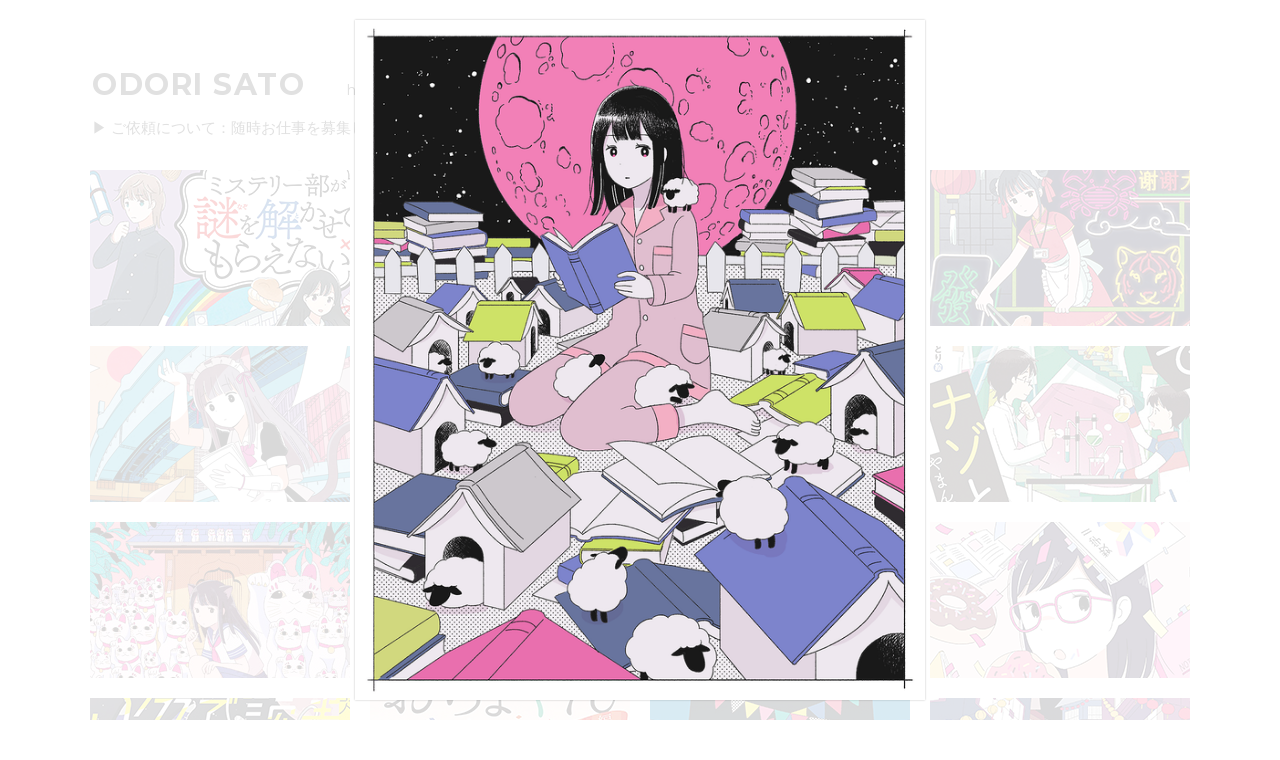

--- FILE ---
content_type: text/html; charset=utf-8
request_url: https://odorisato.com/posts/127?page=2
body_size: 18400
content:
<!DOCTYPE html>
<meta charset='utf-8'>
<meta content='width=device-width' name='viewport'>
<meta name="csrf-param" content="authenticity_token" />
<meta name="csrf-token" content="xwM+8vwY9OPnn29E2obSe5WuqOJ7ONqtN9qML2ykk2Yaj0N1EF2mdAKvoLPPg7I29C6a2uzDvTpa+mPHqlRDjQ==" />
<title>ODORI SATO</title>
<link rel="shortcut icon" type="image/x-icon" href="/favicon.ico" />
<link rel="stylesheet" media="screen" href="/assets/application-b95ac7201ce3dcf5b5c6e6b68bd91c1b.css" />
<script src="/assets/application-1a78da218460e9ee4e56e72266da7ed5.js"></script>
<link href='https://odorisato.com/posts/127' rel='canonical'>

<div id='container'>
<div id='header'>
<h1>Odori Sato</h1>
<ul><li>
<a class="box" href="/">home</a>
</li><li>
<a class="box" href="/profile">profile</a>
</li><li>
<a class="box" href="/works">works</a>
</li><li>
<a class="box" href="/illust">illust</a>
</li></ul>
</div>
<div id='notification'>
<p>▶︎ ご依頼について：随時お仕事を募集しています。（更新：2025.09.22）</p>
</div>
<div id='body'>
<div id='post'>
<div class='post-container'>
<ul class='image-containers'>
<li>
<a class="image" data-width="1250" data-height="1490" href="/posts/127/images/235"><img width="32" height="32" style="position: absolute" src="/images/loading.gif" alt="Loading" />
</a></li>
</ul>
<h2 class='caption'>
<span>/ 2021</span>
</h2>
<ul class='means'><li>
<a class="button original" target="_blank" rel="nofollow" href="#"><i class="fa fa-external-link"></i>
</a></li><li class='divider'></li><li>
<a class="button close" rel="nofollow" href="/"><i class="fa fa-remove"></i>
</a></li></ul>
</div>
</div>
<ul id='posts'><li>
<a class="thumbnail" href="/posts/136"><img width="260" height="156" alt="PHP研究所「ミステリー部が謎を解かせてもらえない」著：ささきかつお / 2022" src="/posts/136/thumbnail?t=1661491506" />
</a><a class="thumbnail-for-smartphone" href="/posts/136"><img alt="PHP研究所「ミステリー部が謎を解かせてもらえない」著：ささきかつお / 2022" src="/posts/136/thumbnail?t=1661491506" />
</a></li><li>
<a class="thumbnail" href="/posts/135"><img width="260" height="156" alt="アレ★Club『アレ』Vol.11 / 2022" src="/posts/135/thumbnail?t=1661491381" />
</a><a class="thumbnail-for-smartphone" href="/posts/135"><img alt="アレ★Club『アレ』Vol.11 / 2022" src="/posts/135/thumbnail?t=1661491381" />
</a></li><li>
<a class="thumbnail" href="/posts/134"><img width="260" height="156" alt="ナツメ社「生きるために必要な「法律」のはなし」 / 2022" src="/posts/134/thumbnail?t=1661491340" />
</a><a class="thumbnail-for-smartphone" href="/posts/134"><img alt="ナツメ社「生きるために必要な「法律」のはなし」 / 2022" src="/posts/134/thumbnail?t=1661491340" />
</a></li><li>
<a class="thumbnail" href="/posts/133"><img width="260" height="156" alt="/ 2022" src="/posts/133/thumbnail?t=1642050337" />
</a><a class="thumbnail-for-smartphone" href="/posts/133"><img alt="/ 2022" src="/posts/133/thumbnail?t=1642050337" />
</a></li><li>
<a class="thumbnail" href="/posts/132"><img width="260" height="156" alt="/ 2021" src="/posts/132/thumbnail?t=1640330879" />
</a><a class="thumbnail-for-smartphone" href="/posts/132"><img alt="/ 2021" src="/posts/132/thumbnail?t=1640330879" />
</a></li><li>
<a class="thumbnail" href="/posts/131"><img width="260" height="156" alt="KADOKAWA「シンクロニシティ・マネーの法則」著：堀内恭隆 / 2021" src="/posts/131/thumbnail?t=1640330820" />
</a><a class="thumbnail-for-smartphone" href="/posts/131"><img alt="KADOKAWA「シンクロニシティ・マネーの法則」著：堀内恭隆 / 2021" src="/posts/131/thumbnail?t=1640330820" />
</a></li><li>
<a class="thumbnail" href="/posts/130"><img width="260" height="156" alt="/ 2021" src="/posts/130/thumbnail?t=1629867604" />
</a><a class="thumbnail-for-smartphone" href="/posts/130"><img alt="/ 2021" src="/posts/130/thumbnail?t=1629867604" />
</a></li><li>
<a class="thumbnail" href="/posts/129"><img width="260" height="156" alt="偕成社「科学でナゾとき！　やまんばの屋敷事件」著：あさだりん / 2021" src="/posts/129/thumbnail?t=1629867563" />
</a><a class="thumbnail-for-smartphone" href="/posts/129"><img alt="偕成社「科学でナゾとき！　やまんばの屋敷事件」著：あさだりん / 2021" src="/posts/129/thumbnail?t=1629867563" />
</a></li><li>
<a class="thumbnail" href="/posts/128"><img width="260" height="156" alt="/ 2021" src="/posts/128/thumbnail?t=1626590632" />
</a><a class="thumbnail-for-smartphone" href="/posts/128"><img alt="/ 2021" src="/posts/128/thumbnail?t=1626590632" />
</a></li><li>
<a class="thumbnail" href="/posts/127"><img width="260" height="156" alt="/ 2021" src="/posts/127/thumbnail?t=1626073726" />
</a><a class="thumbnail-for-smartphone" href="/posts/127"><img alt="/ 2021" src="/posts/127/thumbnail?t=1626073726" />
</a></li><li>
<a class="thumbnail" href="/posts/126"><img width="260" height="156" alt="/ 2021" src="/posts/126/thumbnail?t=1626073708" />
</a><a class="thumbnail-for-smartphone" href="/posts/126"><img alt="/ 2021" src="/posts/126/thumbnail?t=1626073708" />
</a></li><li>
<a class="thumbnail" href="/posts/125"><img width="260" height="156" alt="/ 2021" src="/posts/125/thumbnail?t=1624246452" />
</a><a class="thumbnail-for-smartphone" href="/posts/125"><img alt="/ 2021" src="/posts/125/thumbnail?t=1624246452" />
</a></li><li>
<a class="thumbnail" href="/posts/124"><img width="260" height="156" alt="KADOKAWA「5分で読書　未知におどろく銀河旅行」著：ますだじゅん / 2021" src="/posts/124/thumbnail?t=1623749116" />
</a><a class="thumbnail-for-smartphone" href="/posts/124"><img alt="KADOKAWA「5分で読書　未知におどろく銀河旅行」著：ますだじゅん / 2021" src="/posts/124/thumbnail?t=1623749116" />
</a></li><li>
<a class="thumbnail" href="/posts/123"><img width="260" height="156" alt="学研プラス「おちょやん」1巻　作：八津弘幸　著： 三國月々子 / 2021" src="/posts/123/thumbnail?t=1623749098" />
</a><a class="thumbnail-for-smartphone" href="/posts/123"><img alt="学研プラス「おちょやん」1巻　作：八津弘幸　著： 三國月々子 / 2021" src="/posts/123/thumbnail?t=1623749098" />
</a></li><li>
<a class="thumbnail" href="/posts/122"><img width="260" height="156" alt="バターサンド「Nightmare」ジャケットイラスト / 2020" src="/posts/122/thumbnail?t=1623749060" />
</a><a class="thumbnail-for-smartphone" href="/posts/122"><img alt="バターサンド「Nightmare」ジャケットイラスト / 2020" src="/posts/122/thumbnail?t=1623749060" />
</a></li><li>
<a class="thumbnail" href="/posts/121"><img width="260" height="156" alt="バターサンド「アイニーアイニー」動画イラスト / 2020" src="/posts/121/thumbnail?t=1623749035" />
</a><a class="thumbnail-for-smartphone" href="/posts/121"><img alt="バターサンド「アイニーアイニー」動画イラスト / 2020" src="/posts/121/thumbnail?t=1623749035" />
</a></li><li>
<a class="thumbnail" href="/posts/120"><img width="260" height="156" alt="バターサンド「侵略者」動画イラスト / 2020" src="/posts/120/thumbnail?t=1623748744" />
</a><a class="thumbnail-for-smartphone" href="/posts/120"><img alt="バターサンド「侵略者」動画イラスト / 2020" src="/posts/120/thumbnail?t=1623748744" />
</a></li><li>
<a class="thumbnail" href="/posts/119"><img width="260" height="156" alt="TRIO the CMYK「太陽と暮らすシトラス」ジャケットイラスト" src="/posts/119/thumbnail?t=1623748488" />
</a><a class="thumbnail-for-smartphone" href="/posts/119"><img alt="TRIO the CMYK「太陽と暮らすシトラス」ジャケットイラスト" src="/posts/119/thumbnail?t=1623748488" />
</a></li><li>
<a class="thumbnail" href="/posts/118"><img width="260" height="156" alt="偕成社「科学でナゾとき！わらう人体模型事件」著：あさだりん / 2020" src="/posts/118/thumbnail?t=1623748463" />
</a><a class="thumbnail-for-smartphone" href="/posts/118"><img alt="偕成社「科学でナゾとき！わらう人体模型事件」著：あさだりん / 2020" src="/posts/118/thumbnail?t=1623748463" />
</a></li><li>
<a class="thumbnail" href="/posts/117"><img width="260" height="156" alt="実務教育出版「中学受験 すらすら解ける魔法ワザ 理科・合否を分ける40問と超要点整理」監修：西村則康　著： 辻義夫 / 2020" src="/posts/117/thumbnail?t=1623748432" />
</a><a class="thumbnail-for-smartphone" href="/posts/117"><img alt="実務教育出版「中学受験 すらすら解ける魔法ワザ 理科・合否を分ける40問と超要点整理」監修：西村則康　著： 辻義夫 / 2020" src="/posts/117/thumbnail?t=1623748432" />
</a></li><li>
<a class="thumbnail" href="/posts/116"><img width="260" height="156" alt="実務教育出版「中学受験 すらすら解ける魔法ワザ 算数・合否を分ける120問」監修：西村則康　著： 前田昌宏 / 2020" src="/posts/116/thumbnail?t=1623748397" />
</a><a class="thumbnail-for-smartphone" href="/posts/116"><img alt="実務教育出版「中学受験 すらすら解ける魔法ワザ 算数・合否を分ける120問」監修：西村則康　著： 前田昌宏 / 2020" src="/posts/116/thumbnail?t=1623748397" />
</a></li><li>
<a class="thumbnail" href="/posts/115"><img width="260" height="156" alt="KADOKAWA「原稿用紙1枚の物語」著：あいはらまひろ / 2020" src="/posts/115/thumbnail?t=1623748375" />
</a><a class="thumbnail-for-smartphone" href="/posts/115"><img alt="KADOKAWA「原稿用紙1枚の物語」著：あいはらまひろ / 2020" src="/posts/115/thumbnail?t=1623748375" />
</a></li><li>
<a class="thumbnail" href="/posts/113"><img width="260" height="156" alt="新興出版社啓林館「小学生の勉強法」著：石田勝紀 / 2020" src="/posts/113/thumbnail?t=1623748332" />
</a><a class="thumbnail-for-smartphone" href="/posts/113"><img alt="新興出版社啓林館「小学生の勉強法」著：石田勝紀 / 2020" src="/posts/113/thumbnail?t=1623748332" />
</a></li><li>
<a class="thumbnail" href="/posts/111"><img width="260" height="156" alt="KADOKAWA「改訂第2版　塾よりわかる中学英語」著：高久智弘 / 2020" src="/posts/111/thumbnail?t=1623748306" />
</a><a class="thumbnail-for-smartphone" href="/posts/111"><img alt="KADOKAWA「改訂第2版　塾よりわかる中学英語」著：高久智弘 / 2020" src="/posts/111/thumbnail?t=1623748306" />
</a></li><li>
<a class="thumbnail" href="/posts/110"><img width="260" height="156" alt="バターサンド「タイムストップモラトリアム」動画・ジャケットイラスト / 2020" src="/posts/110/thumbnail?t=1623748279" />
</a><a class="thumbnail-for-smartphone" href="/posts/110"><img alt="バターサンド「タイムストップモラトリアム」動画・ジャケットイラスト / 2020" src="/posts/110/thumbnail?t=1623748279" />
</a></li><li>
<a class="thumbnail" href="/posts/109"><img width="260" height="156" alt="バターサンド「バタフライエフェクトルーザー」動画イラスト / 2019" src="/posts/109/thumbnail?t=1623748216" />
</a><a class="thumbnail-for-smartphone" href="/posts/109"><img alt="バターサンド「バタフライエフェクトルーザー」動画イラスト / 2019" src="/posts/109/thumbnail?t=1623748216" />
</a></li><li>
<a class="thumbnail" href="/posts/107"><img width="260" height="156" alt="バターサンド「タイムマシン ディストピア」動画イラスト / 2019" src="/posts/107/thumbnail?t=1623748094" />
</a><a class="thumbnail-for-smartphone" href="/posts/107"><img alt="バターサンド「タイムマシン ディストピア」動画イラスト / 2019" src="/posts/107/thumbnail?t=1623748094" />
</a></li><li>
<a class="thumbnail" href="/posts/105"><img width="260" height="156" alt="フーリンキャットマーク「デリケートベリキュート」アートーワーク / 2019" src="/posts/105/thumbnail?t=1623748019" />
</a><a class="thumbnail-for-smartphone" href="/posts/105"><img alt="フーリンキャットマーク「デリケートベリキュート」アートーワーク / 2019" src="/posts/105/thumbnail?t=1623748019" />
</a></li><li>
<a class="thumbnail" href="/posts/103"><img width="260" height="156" alt="バターサンド「Night owl」アートワーク / 2019" src="/posts/103/thumbnail?t=1623747931" />
</a><a class="thumbnail-for-smartphone" href="/posts/103"><img alt="バターサンド「Night owl」アートワーク / 2019" src="/posts/103/thumbnail?t=1623747931" />
</a></li><li>
<a class="thumbnail" href="/posts/102"><img width="260" height="156" alt="TRIO the CMYK「ラウンドアバウト」ジャケットイラスト" src="/posts/102/thumbnail?t=1623747800" />
</a><a class="thumbnail-for-smartphone" href="/posts/102"><img alt="TRIO the CMYK「ラウンドアバウト」ジャケットイラスト" src="/posts/102/thumbnail?t=1623747800" />
</a></li><li>
<a class="thumbnail" href="/posts/101"><img width="260" height="156" alt="光文社文庫「保健室のヨーゴとコーチ 県立サカ高生徒指導ファイル」著： 迎ラミン / 2019" src="/posts/101/thumbnail?t=1623747744" />
</a><a class="thumbnail-for-smartphone" href="/posts/101"><img alt="光文社文庫「保健室のヨーゴとコーチ 県立サカ高生徒指導ファイル」著： 迎ラミン / 2019" src="/posts/101/thumbnail?t=1623747744" />
</a></li><li>
<a class="thumbnail" href="/posts/100"><img width="260" height="156" alt="バターサンド「ギガロマンティック」動画イラスト / 2019" src="/posts/100/thumbnail?t=1623747692" />
</a><a class="thumbnail-for-smartphone" href="/posts/100"><img alt="バターサンド「ギガロマンティック」動画イラスト / 2019" src="/posts/100/thumbnail?t=1623747692" />
</a></li><li>
<a class="thumbnail" href="/posts/99"><img width="260" height="156" alt="実務教育出版「中学受験　すらすら解ける魔法ワザ　理科・表とグラフ問題」監修：西村則康　著： 辻義夫 / 2019" src="/posts/99/thumbnail?t=1623747654" />
</a><a class="thumbnail-for-smartphone" href="/posts/99"><img alt="実務教育出版「中学受験　すらすら解ける魔法ワザ　理科・表とグラフ問題」監修：西村則康　著： 辻義夫 / 2019" src="/posts/99/thumbnail?t=1623747654" />
</a></li><li>
<a class="thumbnail" href="/posts/97"><img width="260" height="156" alt="実務教育出版「中学受験　すらすら解ける魔法ワザ　算数・文章題」監修：西村則康　著： 前田昌宏 / 2019" src="/posts/97/thumbnail?t=1623747625" />
</a><a class="thumbnail-for-smartphone" href="/posts/97"><img alt="実務教育出版「中学受験　すらすら解ける魔法ワザ　算数・文章題」監修：西村則康　著： 前田昌宏 / 2019" src="/posts/97/thumbnail?t=1623747625" />
</a></li><li>
<a class="thumbnail" href="/posts/96"><img width="260" height="156" alt="バターサンド「空想コンプレッション」動画イラスト / 2019" src="/posts/96/thumbnail?t=1623747411" />
</a><a class="thumbnail-for-smartphone" href="/posts/96"><img alt="バターサンド「空想コンプレッション」動画イラスト / 2019" src="/posts/96/thumbnail?t=1623747411" />
</a></li><li>
<a class="thumbnail" href="/posts/95"><img width="260" height="156" alt="バターサンド「ドラマチック人生」動画イラスト / 2019" src="/posts/95/thumbnail?t=1623747351" />
</a><a class="thumbnail-for-smartphone" href="/posts/95"><img alt="バターサンド「ドラマチック人生」動画イラスト / 2019" src="/posts/95/thumbnail?t=1623747351" />
</a></li><li>
<a class="thumbnail" href="/posts/91"><img width="260" height="156" alt="小学館「学問からの手紙」著：宮野公樹 / 2019" src="/posts/91/thumbnail?t=1623747225" />
</a><a class="thumbnail-for-smartphone" href="/posts/91"><img alt="小学館「学問からの手紙」著：宮野公樹 / 2019" src="/posts/91/thumbnail?t=1623747225" />
</a></li><li>
<a class="thumbnail" href="/posts/90"><img width="260" height="156" alt="合同会社リンクネクスト「V-1グランプリ」イメージイラスト / 2019" src="/posts/90/thumbnail?t=1623747188" />
</a><a class="thumbnail-for-smartphone" href="/posts/90"><img alt="合同会社リンクネクスト「V-1グランプリ」イメージイラスト / 2019" src="/posts/90/thumbnail?t=1623747188" />
</a></li><li>
<a class="thumbnail" href="/posts/89"><img width="260" height="156" alt="新興出版社啓林館「中学生の勉強法」著：石田勝紀 / 2019" src="/posts/89/thumbnail?t=1623747158" />
</a><a class="thumbnail-for-smartphone" href="/posts/89"><img alt="新興出版社啓林館「中学生の勉強法」著：石田勝紀 / 2019" src="/posts/89/thumbnail?t=1623747158" />
</a></li><li>
<a class="thumbnail" href="/posts/88"><img width="260" height="156" alt="ポプラ社「ことばハンター: 国語辞典はこうつくる」著：飯間浩明 / 2019" src="/posts/88/thumbnail?t=1623747108" />
</a><a class="thumbnail-for-smartphone" href="/posts/88"><img alt="ポプラ社「ことばハンター: 国語辞典はこうつくる」著：飯間浩明 / 2019" src="/posts/88/thumbnail?t=1623747108" />
</a></li></ul>
<nav class='pagination'><span class='prev'>
<span><i class="fa fa-chevron-left"></i></span>
</span><span class='pagecurrent'>
<span>1</span>
</span><span class='page'>
<a rel="next" href="/posts/127?page=2">2</a>
</span><span class='page'>
<a href="/posts/127?page=3">3</a>
</span><span class='next'>
<a rel="next" href="/posts/127?page=2"><i class="fa fa-chevron-right"></i></a>
</span></nav>



</div>
</div>
<script>
  (function(i,s,o,g,r,a,m){i['GoogleAnalyticsObject']=r;i[r]=i[r]||function(){
  (i[r].q=i[r].q||[]).push(arguments)},i[r].l=1*new Date();a=s.createElement(o),
  m=s.getElementsByTagName(o)[0];a.async=1;a.src=g;m.parentNode.insertBefore(a,m)
  })(window,document,'script','//www.google-analytics.com/analytics.js','ga');
  
  ga('create', 'UA-45248551-1', 'supernormal.jp');
  ga('send', 'pageview', this.location.pathname);
</script>


--- FILE ---
content_type: application/javascript
request_url: https://odorisato.com/assets/application-1a78da218460e9ee4e56e72266da7ed5.js
body_size: 34211
content:
!function(d,C){function a(e){var t=e.length,n=je.type(e);return!je.isWindow(e)&&(!(1!==e.nodeType||!t)||("array"===n||"function"!==n&&(0===t||"number"==typeof t&&0<t&&t-1 in e)))}function e(e){var n=xe[e]={};return je.each(e.match(se)||[],function(e,t){n[t]=!0}),n}function c(){Object.defineProperty(this.cache={},0,{get:function(){return{}}}),this.expando=je.expando+Math.random()}function u(e,t,n){var r;if(n===C&&1===e.nodeType)if(r="data-"+t.replace(Ce,"-$1").toLowerCase(),"string"==typeof(n=e.getAttribute(r))){try{n="true"===n||"false"!==n&&("null"===n?null:+n+""===n?+n:Te.test(n)?JSON.parse(n):n)}catch(X){}be.set(e,t,n)}else n=C;return n}function n(){return!0}function l(){return!1}function t(){try{return _.activeElement}catch(d){}}function r(e,t){for(;(e=e[t])&&1!==e.nodeType;);return e}function i(e,n,r){if(je.isFunction(n))return je.grep(e,function(e,t){return!!n.call(e,t,e)!==r});if(n.nodeType)return je.grep(e,function(e){return e===n!==r});if("string"==typeof n){if(qe.test(n))return je.filter(n,e,r);n=je.filter(n,e)}return je.grep(e,function(e){return 0<=te.call(n,e)!==r})}function o(e,t){return je.nodeName(e,"table")&&je.nodeName(1===t.nodeType?t:t.firstChild,"tr")?e.getElementsByTagName("tbody")[0]||e.appendChild(e.ownerDocument.createElement("tbody")):e}function g(e){return e.type=(null!==e.getAttribute("type"))+"/"+e.type,e}function m(e){var t=_e.exec(e.type);return t?e.type=t[1]:e.removeAttribute("type"),e}function y(e,t){for(var n=e.length,r=0;r<n;r++)we.set(e[r],"globalEval",!t||we.get(t[r],"globalEval"))}function f(e,t){var n,r,i,o,s,a,u,c;if(1===t.nodeType){if(we.hasData(e)&&(o=we.access(e),s=we.set(t,o),c=o.events))for(i in delete s.handle,s.events={},c)for(n=0,r=c[i].length;n<r;n++)je.event.add(t,i,c[i][n]);be.hasData(e)&&(a=be.access(e),u=je.extend({},a),be.set(t,u))}}function v(e,t){var n=e.getElementsByTagName?e.getElementsByTagName(t||"*"):e.querySelectorAll?e.querySelectorAll(t||"*"):[];return t===C||t&&je.nodeName(e,t)?je.merge([e],n):n}function p(e,t){var n=t.nodeName.toLowerCase();"input"===n&&Be.test(e.type)?t.checked=e.checked:("input"===n||"textarea"===n)&&(t.defaultValue=e.defaultValue)}function h(e,t){if(t in e)return t;for(var n=t.charAt(0).toUpperCase()+t.slice(1),r=t,i=ot.length;i--;)if((t=ot[i]+n)in e)return t;return r}function x(e,t){return e=t||e,"none"===je.css(e,"display")||!je.contains(e.ownerDocument,e)}function b(e){return d.getComputedStyle(e,null)}function s(e,t){for(var n,r,i,o=[],s=0,a=e.length;s<a;s++)(r=e[s]).style&&(o[s]=we.get(r,"olddisplay"),n=r.style.display,t?(o[s]||"none"!==n||(r.style.display=""),""===r.style.display&&x(r)&&(o[s]=we.access(r,"olddisplay",k(r.nodeName)))):o[s]||(i=x(r),(n&&"none"!==n||!i)&&we.set(r,"olddisplay",i?n:je.css(r,"display"))));for(s=0;s<a;s++)(r=e[s]).style&&(t&&"none"!==r.style.display&&""!==r.style.display||(r.style.display=t?o[s]||"":"none"));return e}function w(e,t,n){var r=Qe.exec(t);return r?Math.max(0,r[1]-(n||0))+(r[2]||"px"):t}function T(e,t,n,r,i){for(var o=n===(r?"border":"content")?4:"width"===t?1:0,s=0;o<4;o+=2)"margin"===n&&(s+=je.css(e,n+it[o],!0,i)),r?("content"===n&&(s-=je.css(e,"padding"+it[o],!0,i)),"margin"!==n&&(s-=je.css(e,"border"+it[o]+"Width",!0,i))):(s+=je.css(e,"padding"+it[o],!0,i),"padding"!==n&&(s+=je.css(e,"border"+it[o]+"Width",!0,i)));return s}function j(e,t,n){var r=!0,i="width"===t?e.offsetWidth:e.offsetHeight,o=b(e),s=je.support.boxSizing&&"border-box"===je.css(e,"boxSizing",!1,o);if(i<=0||null==i){if(((i=Ve(e,t,o))<0||null==i)&&(i=e.style[t]),Ze.test(i))return i;r=s&&(je.support.boxSizingReliable||i===e.style[t]),i=parseFloat(i)||0}return i+T(e,t,n||(s?"border":"content"),r,o)+"px"}function k(e){var t=_,n=tt[e];return n||("none"!==(n=S(e,t))&&n||((t=((Ye=(Ye||je("<iframe frameborder='0' width='0' height='0'/>").css("cssText","display:block !important")).appendTo(t.documentElement))[0].contentWindow||Ye[0].contentDocument).document).write("<!doctype html><html><body>"),t.close(),n=S(e,t),Ye.detach()),tt[e]=n),n}function S(e,t){var n=je(t.createElement(e)).appendTo(t.body),r=je.css(n[0],"display");return n.remove(),r}function N(n,e,r,i){var t;if(je.isArray(e))je.each(e,function(e,t){r||at.test(n)?i(n,t):N(n+"["+("object"==typeof t?e:"")+"]",t,r,i)});else if(r||"object"!==je.type(e))i(n,e);else for(t in e)N(n+"["+t+"]",e[t],r,i)}function E(o){return function(e,t){"string"!=typeof e&&(t=e,e="*");var n,r=0,i=e.toLowerCase().match(se)||[];if(je.isFunction(t))for(;n=i[r++];)"+"===n[0]?(n=n.slice(1)||"*",(o[n]=o[n]||[]).unshift(t)):(o[n]=o[n]||[]).push(t)}}function $(t,i,o,s){function a(e){var r;return u[e]=!0,je.each(t[e]||[],function(e,t){var n=t(i,o,s);return"string"!=typeof n||c||u[n]?c?!(r=n):C:(i.dataTypes.unshift(n),a(n),!1)}),r}var u={},c=t===jt;return a(i.dataTypes[0])||!u["*"]&&a("*")}function D(e,t){var n,r,i=je.ajaxSettings.flatOptions||{};for(n in t)t[n]!==C&&((i[n]?e:r||(r={}))[n]=t[n]);return r&&je.extend(!0,e,r),e}function A(e,t,n){for(var r,i,o,s,a=e.contents,u=e.dataTypes;"*"===u[0];)u.shift(),r===C&&(r=e.mimeType||t.getResponseHeader("Content-Type"));if(r)for(i in a)if(a[i]&&a[i].test(r)){u.unshift(i);break}if(u[0]in n)o=u[0];else{for(i in n){if(!u[0]||e.converters[i+" "+u[0]]){o=i;break}s||(s=i)}o=o||s}return o?(o!==u[0]&&u.unshift(o),n[o]):C}function L(e,t,n,r){var i,o,s,a,u,c={},l=e.dataTypes.slice();if(l[1])for(s in e.converters)c[s.toLowerCase()]=e.converters[s];for(o=l.shift();o;)if(e.responseFields[o]&&(n[e.responseFields[o]]=t),!u&&r&&e.dataFilter&&(t=e.dataFilter(t,e.dataType)),u=o,o=l.shift())if("*"===o)o=u;else if("*"!==u&&u!==o){if(!(s=c[u+" "+o]||c["* "+o]))for(i in c)if((a=i.split(" "))[1]===o&&(s=c[u+" "+a[0]]||c["* "+a[0]])){!0===s?s=c[i]:!0!==c[i]&&(o=a[0],l.unshift(a[1]));break}if(!0!==s)if(s&&e["throws"])t=s(t);else try{t=s(t)}catch(J){return{state:"parsererror",error:s?J:"No conversion from "+u+" to "+o}}}return{state:"success",data:t}}function O(){return setTimeout(function(){Lt=C}),Lt=je.now()}function q(e,t,n){for(var r,i=(Mt[t]||[]).concat(Mt["*"]),o=0,s=i.length;o<s;o++)if(r=i[o].call(n,t,e))return r}function H(o,e,t){var n,s,r=0,i=Ft.length,a=je.Deferred().always(function(){delete u.elem}),u=function(){if(s)return!1;for(var e=Lt||O(),t=Math.max(0,c.startTime+c.duration-e),n=1-(t/c.duration||0),r=0,i=c.tweens.length;r<i;r++)c.tweens[r].run(n);return a.notifyWith(o,[c,n,t]),n<1&&i?t:(a.resolveWith(o,[c]),!1)},c=a.promise({elem:o,props:je.extend({},e),opts:je.extend(!0,{specialEasing:{}},t),originalProperties:e,originalOptions:t,startTime:Lt||O(),duration:t.duration,tweens:[],createTween:function(e,t){var n=je.Tween(o,c.opts,e,t,c.opts.specialEasing[e]||c.opts.easing);return c.tweens.push(n),n},stop:function(e){var t=0,n=e?c.tweens.length:0;if(s)return this;for(s=!0;t<n;t++)c.tweens[t].run(1);return e?a.resolveWith(o,[c,e]):a.rejectWith(o,[c,e]),this}}),l=c.props;for(P(l,c.opts.specialEasing);r<i;r++)if(n=Ft[r].call(c,o,l,c.opts))return n;return je.map(l,q,c),je.isFunction(c.opts.start)&&c.opts.start.call(o,c),je.fx.timer(je.extend(u,{elem:o,anim:c,queue:c.opts.queue})),c.progress(c.opts.progress).done(c.opts.done,c.opts.complete).fail(c.opts.fail).always(c.opts.always)}function P(e,t){var n,r,i,o,s;for(n in e)if(i=t[r=je.camelCase(n)],o=e[n],je.isArray(o)&&(i=o[1],o=e[n]=o[0]),n!==r&&(e[r]=o,delete e[n]),(s=je.cssHooks[r])&&"expand"in s)for(n in o=s.expand(o),delete e[r],o)n in e||(e[n]=o[n],t[n]=i);else t[r]=i}function F(t,e,n){var r,i,o,s,a,u,c=this,l={},f=t.style,p=t.nodeType&&x(t),h=we.get(t,"fxshow");for(r in n.queue||(null==(a=je._queueHooks(t,"fx")).unqueued&&(a.unqueued=0,u=a.empty.fire,a.empty.fire=function(){a.unqueued||u()}),a.unqueued++,c.always(function(){c.always(function(){a.unqueued--,je.queue(t,"fx").length||a.empty.fire()})})),1===t.nodeType&&("height"in e||"width"in e)&&(n.overflow=[f.overflow,f.overflowX,f.overflowY],"inline"===je.css(t,"display")&&"none"===je.css(t,"float")&&(f.display="inline-block")),n.overflow&&(f.overflow="hidden",c.always(function(){f.overflow=n.overflow[0],f.overflowX=n.overflow[1],f.overflowY=n.overflow[2]})),e)if(i=e[r],qt.exec(i)){if(delete e[r],o=o||"toggle"===i,i===(p?"hide":"show")){if("show"!==i||!h||h[r]===C)continue;p=!0}l[r]=h&&h[r]||je.style(t,r)}if(!je.isEmptyObject(l))for(r in h?"hidden"in h&&(p=h.hidden):h=we.access(t,"fxshow",{}),o&&(h.hidden=!p),p?je(t).show():c.done(function(){je(t).hide()}),c.done(function(){var e;for(e in we.remove(t,"fxshow"),l)je.style(t,e,l[e])}),l)s=q(p?h[r]:0,r,c),r in h||(h[r]=s.start,p&&(s.end=s.start,s.start="width"===r||"height"===r?1:0))}function M(e,t,n,r,i){return new M.prototype.init(e,t,n,r,i)}function R(e,t){var n,r={height:e},i=0;for(t=t?1:0;i<4;i+=2-t)r["margin"+(n=it[i])]=r["padding"+n]=e;return t&&(r.opacity=r.width=e),r}function I(e){return je.isWindow(e)?e:9===e.nodeType&&e.defaultView}var W,B,z=typeof C,X=d.location,_=d.document,U=_.documentElement,G=d.jQuery,V=d.$,Y={},K=[],J="2.0.3",Q=K.concat,Z=K.push,ee=K.slice,te=K.indexOf,ne=Y.toString,re=Y.hasOwnProperty,ie=J.trim,je=function(e,t){return new je.fn.init(e,t,W)},oe=/[+-]?(?:\d*\.|)\d+(?:[eE][+-]?\d+|)/.source,se=/\S+/g,ae=/^(?:\s*(<[\w\W]+>)[^>]*|#([\w-]*))$/,ue=/^<(\w+)\s*\/?>(?:<\/\1>|)$/,ce=/^-ms-/,le=/-([\da-z])/gi,fe=function(e,t){return t.toUpperCase()},pe=function(){_.removeEventListener("DOMContentLoaded",pe,!1),d.removeEventListener("load",pe,!1),je.ready()};je.fn=je.prototype={jquery:J,constructor:je,init:function(e,t,n){var r,i;if(!e)return this;if("string"!=typeof e)return e.nodeType?(this.context=this[0]=e,this.length=1,this):je.isFunction(e)?n.ready(e):(e.selector!==C&&(this.selector=e.selector,this.context=e.context),je.makeArray(e,this));if(!(r="<"===e.charAt(0)&&">"===e.charAt(e.length-1)&&3<=e.length?[null,e,null]:ae.exec(e))||!r[1]&&t)return!t||t.jquery?(t||n).find(e):this.constructor(t).find(e);if(r[1]){if(t=t instanceof je?t[0]:t,je.merge(this,je.parseHTML(r[1],t&&t.nodeType?t.ownerDocument||t:_,!0)),ue.test(r[1])&&je.isPlainObject(t))for(r in t)je.isFunction(this[r])?this[r](t[r]):this.attr(r,t[r]);return this}return(i=_.getElementById(r[2]))&&i.parentNode&&(this.length=1,this[0]=i),this.context=_,this.selector=e,this},selector:"",length:0,toArray:function(){return ee.call(this)},get:function(e){return null==e?this.toArray():e<0?this[this.length+e]:this[e]},pushStack:function(e){var t=je.merge(this.constructor(),e);return t.prevObject=this,t.context=this.context,t},each:function(e,t){return je.each(this,e,t)},ready:function(e){return je.ready.promise().done(e),this},slice:function(){return this.pushStack(ee.apply(this,arguments))},first:function(){return this.eq(0)},last:function(){return this.eq(-1)},eq:function(e){var t=this.length,n=+e+(e<0?t:0);return this.pushStack(0<=n&&n<t?[this[n]]:[])},map:function(n){return this.pushStack(je.map(this,function(e,t){return n.call(e,t,e)}))},end:function(){return this.prevObject||this.constructor(null)},push:Z,sort:[].sort,splice:[].splice},je.fn.init.prototype=je.fn,je.extend=je.fn.extend=function(e,t){var n,r,i,o,s,a,u=e||{},c=1,l=arguments.length,f=!1;for("boolean"==typeof u&&(f=u,u=t||{},c=2),"object"==typeof u||je.isFunction(u)||(u={}),l===c&&(u=this,--c);c<l;c++)if(null!=(n=arguments[c]))for(r in n)i=u[r],u!==(o=n[r])&&(f&&o&&(je.isPlainObject(o)||(s=je.isArray(o)))?(s?(s=!1,a=i&&je.isArray(i)?i:[]):a=i&&je.isPlainObject(i)?i:{},u[r]=je.extend(f,a,o)):o!==C&&(u[r]=o));return u},je.extend({expando:"jQuery"+(J+Math.random()).replace(/\D/g,""),noConflict:function(e){return d.$===je&&(d.$=V),e&&d.jQuery===je&&(d.jQuery=G),je},isReady:!1,readyWait:1,holdReady:function(e){e?je.readyWait++:je.ready(!0)},ready:function(e){(!0===e?--je.readyWait:je.isReady)||((je.isReady=!0)!==e&&0<--je.readyWait||(B.resolveWith(_,[je]),je.fn.trigger&&je(_).trigger("ready").off("ready")))},isFunction:function(e){return"function"===je.type(e)},isArray:Array.isArray,isWindow:function(e){return null!=e&&e===e.window},isNumeric:function(e){return!isNaN(parseFloat(e))&&isFinite(e)},type:function(e){return null==e?e+"":"object"==typeof e||"function"==typeof e?Y[ne.call(e)]||"object":typeof e},isPlainObject:function(e){if("object"!==je.type(e)||e.nodeType||je.isWindow(e))return!1;try{if(e.constructor&&!re.call(e.constructor.prototype,"isPrototypeOf"))return!1}catch(W){return!1}return!0},isEmptyObject:function(e){var t;for(t in e)return!1;return!0},error:function(e){throw Error(e)},parseHTML:function(e,t,n){if(!e||"string"!=typeof e)return null;"boolean"==typeof t&&(n=t,t=!1),t=t||_;var r=ue.exec(e),i=!n&&[];return r?[t.createElement(r[1])]:(r=je.buildFragment([e],t,i),i&&je(i).remove(),je.merge([],r.childNodes))},parseJSON:JSON.parse,parseXML:function(e){var t;if(!e||"string"!=typeof e)return null;try{t=(new DOMParser).parseFromString(e,"text/xml")}catch(z){t=C}return(!t||t.getElementsByTagName("parsererror").length)&&je.error("Invalid XML: "+e),t},noop:function(){},globalEval:function(e){var t,n=eval;(e=je.trim(e))&&(1===e.indexOf("use strict")?((t=_.createElement("script")).text=e,_.head.appendChild(t).parentNode.removeChild(t)):n(e))},camelCase:function(e){return e.replace(ce,"ms-").replace(le,fe)},nodeName:function(e,t){return e.nodeName&&e.nodeName.toLowerCase()===t.toLowerCase()},each:function(e,t,n){var r=0,i=e.length,o=a(e);if(n){if(o)for(;r<i&&!1!==t.apply(e[r],n);r++);else for(r in e)if(!1===t.apply(e[r],n))break}else if(o)for(;r<i&&!1!==t.call(e[r],r,e[r]);r++);else for(r in e)if(!1===t.call(e[r],r,e[r]))break;return e},trim:function(e){return null==e?"":ie.call(e)},makeArray:function(e,t){var n=t||[];return null!=e&&(a(Object(e))?je.merge(n,"string"==typeof e?[e]:e):Z.call(n,e)),n},inArray:function(e,t,n){return null==t?-1:te.call(t,e,n)},merge:function(e,t){var n=t.length,r=e.length,i=0;if("number"==typeof n)for(;i<n;i++)e[r++]=t[i];else for(;t[i]!==C;)e[r++]=t[i++];return e.length=r,e},grep:function(e,t,n){var r=[],i=0,o=e.length;for(n=!!n;i<o;i++)n!==!!t(e[i],i)&&r.push(e[i]);return r},map:function(e,t,n){var r,i=0,o=e.length,s=[];if(a(e))for(;i<o;i++)null!=(r=t(e[i],i,n))&&(s[s.length]=r);else for(i in e)null!=(r=t(e[i],i,n))&&(s[s.length]=r);return Q.apply([],s)},guid:1,proxy:function(e,t){var n,r,i;return"string"==typeof t&&(n=e[t],t=e,e=n),je.isFunction(e)?(r=ee.call(arguments,2),(i=function(){return e.apply(t||this,r.concat(ee.call(arguments)))}).guid=e.guid=e.guid||je.guid++,i):C},access:function(e,t,n,r,i,o,s){var a=0,u=e.length,c=null==n;if("object"===je.type(n))for(a in i=!0,n)je.access(e,t,a,n[a],!0,o,s);else if(r!==C&&(i=!0,je.isFunction(r)||(s=!0),c&&(s?(t.call(e,r),t=null):(c=t,t=function(e,t,n){return c.call(je(e),n)})),t))for(;a<u;a++)t(e[a],n,s?r:r.call(e[a],a,t(e[a],n)));return i?e:c?t.call(e):u?t(e[0],n):o},now:Date.now,swap:function(e,t,n,r){var i,o,s={};for(o in t)s[o]=e.style[o],e.style[o]=t[o];for(o in i=n.apply(e,r||[]),t)e.style[o]=s[o];return i}}),je.ready.promise=function(e){return B||(B=je.Deferred(),"complete"===_.readyState?setTimeout(je.ready):(_.addEventListener("DOMContentLoaded",pe,!1),d.addEventListener("load",pe,!1))),B.promise(e)},je.each("Boolean Number String Function Array Date RegExp Object Error".split(" "),function(e,t){Y["[object "+t+"]"]=t.toLowerCase()}),W=je(_),function(n,i){function w(e,t,n,r){var i,o,s,a,u,c,l,f,p,h;if((t?t.ownerDocument||t:I)!==L&&A(t),n=n||[],!e||"string"!=typeof e)return n;if(1!==(a=(t=t||L).nodeType)&&9!==a)return[];if(q&&!r){if(i=ve.exec(e))if(s=i[1]){if(9===a){if(!(o=t.getElementById(s))||!o.parentNode)return n;if(o.id===s)return n.push(o),n}else if(t.ownerDocument&&(o=t.ownerDocument.getElementById(s))&&M(t,o)&&o.id===s)return n.push(o),n}else{if(i[2])return ee.apply(n,t.getElementsByTagName(e)),n;if((s=i[3])&&C.getElementsByClassName&&t.getElementsByClassName)return ee.apply(n,t.getElementsByClassName(s)),n}if(C.qsa&&(!H||!H.test(e))){if(f=l=R,p=t,h=9===a&&e,1===a&&"object"!==t.nodeName.toLowerCase()){for(c=d(e),(l=t.getAttribute("id"))?f=l.replace(we,"\\$&"):t.setAttribute("id",f),f="[id='"+f+"'] ",u=c.length;u--;)c[u]=f+g(c[u]);p=pe.test(e)&&t.parentNode||t,h=c.join(",")}if(h)try{return ee.apply(n,p.querySelectorAll(h)),n}catch(B){}finally{l||t.removeAttribute("id")}}}return y(e.replace(ce,"$1"),t,n,r)}function e(){function n(e,t){return r.push(e+=" ")>k.cacheLength&&delete n[r.shift()],n[e]=t}var r=[];return n}function u(e){return e[R]=!0,e}function r(e){var t=L.createElement("div");try{return!!e(t)}catch(C){return!1}finally{t.parentNode&&t.parentNode.removeChild(t),t=null}}function t(e,t){for(var n=e.split("|"),r=e.length;r--;)k.attrHandle[n[r]]=t}function c(e,t){var n=t&&e,r=n&&1===e.nodeType&&1===t.nodeType&&(~t.sourceIndex||Y)-(~e.sourceIndex||Y);if(r)return r;if(n)for(;n=n.nextSibling;)if(n===t)return-1;return e?1:-1}function o(t){return function(e){return"input"===e.nodeName.toLowerCase()&&e.type===t}}function s(n){return function(e){var t=e.nodeName.toLowerCase();return("input"===t||"button"===t)&&e.type===n}}function a(s){return u(function(o){return o=+o,u(function(e,t){for(var n,r=s([],e.length,o),i=r.length;i--;)e[n=r[i]]&&(e[n]=!(t[n]=e[n]))})})}function l(){}function d(e,t){var n,r,i,o,s,a,u,c=X[e+" "];if(c)return t?0:c.slice(0);for(s=e,a=[],u=k.preFilter;s;){for(o in(!n||(r=le.exec(s)))&&(r&&(s=s.slice(r[0].length)||s),a.push(i=[])),n=!1,(r=fe.exec(s))&&(n=r.shift(),i.push({value:n,type:r[0].replace(ce," ")}),s=s.slice(n.length)),k.filter)!(r=me[o].exec(s))||u[o]&&!(r=u[o](r))||(n=r.shift(),i.push({value:n,type:o,matches:r}),s=s.slice(n.length));if(!n)break}return t?s.length:s?w.error(e):X(e,a).slice(0)}function g(e){for(var t=0,n=e.length,r="";t<n;t++)r+=e[t].value;return r}function f(a,e,t){var u=e.dir,c=t&&"parentNode"===u,l=B++;return e.first?function(e,t,n){for(;e=e[u];)if(1===e.nodeType||c)return a(e,t,n)}:function(e,t,n){var r,i,o,s=W+" "+l;if(n){for(;e=e[u];)if((1===e.nodeType||c)&&a(e,t,n))return!0}else for(;e=e[u];)if(1===e.nodeType||c)if((i=(o=e[R]||(e[R]={}))[u])&&i[0]===s){if(!0===(r=i[1])||r===j)return!0===r}else if((i=o[u]=[s])[1]=a(e,t,n)||j,!0===i[1])return!0}}function p(i){return 1<i.length?function(e,t,n){for(var r=i.length;r--;)if(!i[r](e,t,n))return!1;return!0}:i[0]}function T(e,t,n,r,i){for(var o,s=[],a=0,u=e.length,c=null!=t;a<u;a++)(o=e[a])&&(!n||n(o,r,i))&&(s.push(o),c&&t.push(a));return s}function v(h,d,g,m,y,e){return m&&!m[R]&&(m=v(m)),y&&!y[R]&&(y=v(y,e)),u(function(e,t,n,r){var i,o,s,a=[],u=[],c=t.length,l=e||x(d||"*",n.nodeType?[n]:n,[]),f=!h||!e&&d?l:T(l,a,h,n,r),p=g?y||(e?h:c||m)?[]:t:f;if(g&&g(f,p,n,r),m)for(i=T(p,u),m(i,[],n,r),o=i.length;o--;)(s=i[o])&&(p[u[o]]=!(f[u[o]]=s));if(e){if(y||h){if(y){for(i=[],o=p.length;o--;)(s=p[o])&&i.push(f[o]=s);y(null,p=[],i,r)}for(o=p.length;o--;)(s=p[o])&&-1<(i=y?ne.call(e,s):a[o])&&(e[i]=!(t[i]=s))}}else p=T(p===t?p.splice(c,p.length):p),y?y(null,t,p,r):ee.apply(t,p)})}function h(e){for(var r,t,n,i=e.length,o=k.relative[e[0].type],s=o||k.relative[" "],a=o?1:0,u=f(function(e){return e===r},s,!0),c=f(function(e){return-1<ne.call(r,e)},s,!0),l=[function(e,t,n){return!o&&(n||t!==$)||((r=t).nodeType?u(e,t,n):c(e,t,n))}];a<i;a++)if(t=k.relative[e[a].type])l=[f(p(l),t)];else{if((t=k.filter[e[a].type].apply(null,e[a].matches))[R]){for(n=++a;n<i&&!k.relative[e[n].type];n++);return v(1<a&&p(l),1<a&&g(e.slice(0,a-1).concat({value:" "===e[a-2].type?"*":""})).replace(ce,"$1"),t,a<n&&h(e.slice(a,n)),n<i&&h(e=e.slice(n)),n<i&&g(e))}l.push(t)}return p(l)}function m(m,y){var v=0,x=0<y.length,b=0<m.length,e=function(e,t,n,r,i){var o,s,a,u=[],c=0,l="0",f=e&&[],p=null!=i,h=$,d=e||b&&k.find.TAG("*",i&&t.parentNode||t),g=W+=null==h?1:Math.random()||.1;for(p&&($=t!==L&&t,j=v);null!=(o=d[l]);l++){if(b&&o){for(s=0;a=m[s++];)if(a(o,t,n)){r.push(o);break}p&&(W=g,j=++v)}x&&((o=!a&&o)&&c--,e&&f.push(o))}if(c+=l,x&&l!==c){for(s=0;a=y[s++];)a(f,u,t,n);if(e){if(0<c)for(;l--;)f[l]||u[l]||(u[l]=Q.call(r));u=T(u)}ee.apply(r,u),p&&!e&&0<u.length&&1<c+y.length&&w.uniqueSort(r)}return p&&(W=g,$=h),f};return x?u(e):e}function x(e,t,n){for(var r=0,i=t.length;r<i;r++)w(e,t[r],n);return n}function y(e,t,n,r){var i,o,s,a,u,c=d(e);if(!r&&1===c.length){if(2<(o=c[0]=c[0].slice(0)).length&&"ID"===(s=o[0]).type&&C.getById&&9===t.nodeType&&q&&k.relative[o[1].type]){if(!(t=(k.find.ID(s.matches[0].replace(Te,Ce),t)||[])[0]))return n;e=e.slice(o.shift().value.length)}for(i=me.needsContext.test(e)?0:o.length;i--&&(s=o[i],!k.relative[a=s.type]);)if((u=k.find[a])&&(r=u(s.matches[0].replace(Te,Ce),pe.test(o[0].type)&&t.parentNode||t))){if(o.splice(i,1),!(e=r.length&&g(o)))return ee.apply(n,r),n;break}}return E(e,c)(r,t,!q,n,pe.test(e)),n}var b,C,j,k,S,N,E,$,D,A,L,O,q,H,P,F,M,R="sizzle"+-new Date,I=n.document,W=0,B=0,z=e(),X=e(),_=e(),U=!1,G=function(e,t){return e===t&&(U=!0),0},V=typeof i,Y=1<<31,K={}.hasOwnProperty,J=[],Q=J.pop,Z=J.push,ee=J.push,te=J.slice,ne=J.indexOf||function(e){for(var t=0,n=this.length;t<n;t++)if(this[t]===e)return t;return-1},re="checked|selected|async|autofocus|autoplay|controls|defer|disabled|hidden|ismap|loop|multiple|open|readonly|required|scoped",ie="[\\x20\\t\\r\\n\\f]",oe="(?:\\\\.|[\\w-]|[^\\x00-\\xa0])+",se=oe.replace("w","w#"),ae="\\["+ie+"*("+oe+")"+ie+"*(?:([*^$|!~]?=)"+ie+"*(?:(['\"])((?:\\\\.|[^\\\\])*?)\\3|("+se+")|)|)"+ie+"*\\]",ue=":("+oe+")(?:\\(((['\"])((?:\\\\.|[^\\\\])*?)\\3|((?:\\\\.|[^\\\\()[\\]]|"+ae.replace(3,8)+")*)|.*)\\)|)",ce=RegExp("^"+ie+"+|((?:^|[^\\\\])(?:\\\\.)*)"+ie+"+$","g"),le=RegExp("^"+ie+"*,"+ie+"*"),fe=RegExp("^"+ie+"*([>+~]|"+ie+")"+ie+"*"),pe=RegExp(ie+"*[+~]"),he=RegExp("="+ie+"*([^\\]'\"]*)"+ie+"*\\]","g"),de=RegExp(ue),ge=RegExp("^"+se+"$"),me={ID:RegExp("^#("+oe+")"),CLASS:RegExp("^\\.("+oe+")"),TAG:RegExp("^("+oe.replace("w","w*")+")"),ATTR:RegExp("^"+ae),PSEUDO:RegExp("^"+ue),CHILD:RegExp("^:(only|first|last|nth|nth-last)-(child|of-type)(?:\\("+ie+"*(even|odd|(([+-]|)(\\d*)n|)"+ie+"*(?:([+-]|)"+ie+"*(\\d+)|))"+ie+"*\\)|)","i"),bool:RegExp("^(?:"+re+")$","i"),needsContext:RegExp("^"+ie+"*[>+~]|:(even|odd|eq|gt|lt|nth|first|last)(?:\\("+ie+"*((?:-\\d)?\\d*)"+ie+"*\\)|)(?=[^-]|$)","i")},ye=/^[^{]+\{\s*\[native \w/,ve=/^(?:#([\w-]+)|(\w+)|\.([\w-]+))$/,xe=/^(?:input|select|textarea|button)$/i,be=/^h\d$/i,we=/'|\\/g,Te=RegExp("\\\\([\\da-f]{1,6}"+ie+"?|("+ie+")|.)","ig"),Ce=function(e,t,n){var r="0x"+t-65536;return r!=r||n?t:r<0?String.fromCharCode(r+65536):String.fromCharCode(55296|r>>10,56320|1023&r)};try{ee.apply(J=te.call(I.childNodes),I.childNodes),J[I.childNodes.length].nodeType}catch(We){ee={apply:J.length?function(e,t){Z.apply(e,te.call(t))}:function(e,t){for(var n=e.length,r=0;e[n++]=t[r++];);e.length=n-1}}}for(b in N=w.isXML=function(e){var t=e&&(e.ownerDocument||e).documentElement;return!!t&&"HTML"!==t.nodeName},C=w.support={},A=w.setDocument=function(e){var u=e?e.ownerDocument||e:I,t=u.defaultView;return u!==L&&9===u.nodeType&&u.documentElement?(O=(L=u).documentElement,q=!N(u),t&&t.attachEvent&&t!==t.top&&t.attachEvent("onbeforeunload",function(){A()}),C.attributes=r(function(e){return e.className="i",!e.getAttribute("className")}),C.getElementsByTagName=r(function(e){return e.appendChild(u.createComment("")),!e.getElementsByTagName("*").length}),C.getElementsByClassName=r(function(e){return e.innerHTML="<div class='a'></div><div class='a i'></div>",e.firstChild.className="i",2===e.getElementsByClassName("i").length}),C.getById=r(function(e){return O.appendChild(e).id=R,!u.getElementsByName||!u.getElementsByName(R).length}),C.getById?(k.find.ID=function(e,t){if(typeof t.getElementById!==V&&q){var n=t.getElementById(e);return n&&n.parentNode?[n]:[]}},k.filter.ID=function(e){var t=e.replace(Te,Ce);return function(e){return e.getAttribute("id")===t}}):(delete k.find.ID,k.filter.ID=function(e){var n=e.replace(Te,Ce);return function(e){var t=typeof e.getAttributeNode!==V&&e.getAttributeNode("id");return t&&t.value===n}}),k.find.TAG=C.getElementsByTagName?function(e,t){return typeof t.getElementsByTagName!==V?t.getElementsByTagName(e):i}:function(e,t){var n,r=[],i=0,o=t.getElementsByTagName(e);if("*"!==e)return o;for(;n=o[i++];)1===n.nodeType&&r.push(n);return r},k.find.CLASS=C.getElementsByClassName&&function(e,t){return typeof t.getElementsByClassName!==V&&q?t.getElementsByClassName(e):i},P=[],H=[],(C.qsa=ye.test(u.querySelectorAll))&&(r(function(e){e.innerHTML="<select><option selected=''></option></select>",e.querySelectorAll("[selected]").length||H.push("\\["+ie+"*(?:value|"+re+")"),e.querySelectorAll(":checked").length||H.push(":checked")}),r(function(e){var t=u.createElement("input");t.setAttribute("type","hidden"),e.appendChild(t).setAttribute("t",""),e.querySelectorAll("[t^='']").length&&H.push("[*^$]="+ie+"*(?:''|\"\")"),e.querySelectorAll(":enabled").length||H.push(":enabled",":disabled"),e.querySelectorAll("*,:x"),H.push(",.*:")})),(C.matchesSelector=ye.test(F=O.webkitMatchesSelector||O.mozMatchesSelector||O.oMatchesSelector||O.msMatchesSelector))&&r(function(e){C.disconnectedMatch=F.call(e,"div"),F.call(e,"[s!='']:x"),P.push("!=",ue)}),H=H.length&&RegExp(H.join("|")),P=P.length&&RegExp(P.join("|")),M=ye.test(O.contains)||O.compareDocumentPosition?function(e,t){var n=9===e.nodeType?e.documentElement:e,r=t&&t.parentNode;return e===r||!(!r||1!==r.nodeType||!(n.contains?n.contains(r):e.compareDocumentPosition&&16&e.compareDocumentPosition(r)))}:function(e,t){if(t)for(;t=t.parentNode;)if(t===e)return!0;return!1},G=O.compareDocumentPosition?function(e,t){if(e===t)return U=!0,0;var n=t.compareDocumentPosition&&e.compareDocumentPosition&&e.compareDocumentPosition(t);return n?1&n||!C.sortDetached&&t.compareDocumentPosition(e)===n?e===u||M(I,e)?-1:t===u||M(I,t)?1:D?ne.call(D,e)-ne.call(D,t):0:4&n?-1:1:e.compareDocumentPosition?-1:1}:function(e,t){var n,r=0,i=e.parentNode,o=t.parentNode,s=[e],a=[t];if(e===t)return U=!0,0;if(!i||!o)return e===u?-1:t===u?1:i?-1:o?1:D?ne.call(D,e)-ne.call(D,t):0;if(i===o)return c(e,t);for(n=e;n=n.parentNode;)s.unshift(n);for(n=t;n=n.parentNode;)a.unshift(n);for(;s[r]===a[r];)r++;return r?c(s[r],a[r]):s[r]===I?-1:a[r]===I?1:0},u):L},w.matches=function(e,t){return w(e,null,null,t)},w.matchesSelector=function(e,t){if((e.ownerDocument||e)!==L&&A(e),t=t.replace(he,"='$1']"),!(!C.matchesSelector||!q||P&&P.test(t)||H&&H.test(t)))try{var n=F.call(e,t);if(n||C.disconnectedMatch||e.document&&11!==e.document.nodeType)return n}catch(k){}return 0<w(t,L,null,[e]).length},w.contains=function(e,t){return(e.ownerDocument||e)!==L&&A(e),M(e,t)},w.attr=function(e,t){(e.ownerDocument||e)!==L&&A(e);var n=k.attrHandle[t.toLowerCase()],r=n&&K.call(k.attrHandle,t.toLowerCase())?n(e,t,!q):i;return r===i?C.attributes||!q?e.getAttribute(t):(r=e.getAttributeNode(t))&&r.specified?r.value:null:r},w.error=function(e){throw Error("Syntax error, unrecognized expression: "+e)},w.uniqueSort=function(e){var t,n=[],r=0,i=0;if(U=!C.detectDuplicates,D=!C.sortStable&&e.slice(0),e.sort(G),U){for(;t=e[i++];)t===e[i]&&(r=n.push(i));for(;r--;)e.splice(n[r],1)}return e},S=w.getText=function(e){var t,n="",r=0,i=e.nodeType;if(i){if(1===i||9===i||11===i){if("string"==typeof e.textContent)return e.textContent;for(e=e.firstChild;e;e=e.nextSibling)n+=S(e)}else if(3===i||4===i)return e.nodeValue}else for(;t=e[r];r++)n+=S(t);return n},(k=w.selectors={cacheLength:50,createPseudo:u,match:me,attrHandle:{},find:{},relative:{">":{dir:"parentNode",first:!0}," ":{dir:"parentNode"},"+":{dir:"previousSibling",first:!0},"~":{dir:"previousSibling"}},preFilter:{ATTR:function(e){return e[1]=e[1].replace(Te,Ce),e[3]=(e[4]||e[5]||"").replace(Te,Ce),"~="===e[2]&&(e[3]=" "+e[3]+" "),e.slice(0,4)},CHILD:function(e){return e[1]=e[1].toLowerCase(),"nth"===e[1].slice(0,3)?(e[3]||w.error(e[0]),e[4]=+(e[4]?e[5]+(e[6]||1):2*("even"===e[3]||"odd"===e[3])),e[5]=+(e[7]+e[8]||"odd"===e[3])):e[3]&&w.error(e[0]),e},PSEUDO:function(e){var t,n=!e[5]&&e[2];return me.CHILD.test(e[0])?null:(e[3]&&e[4]!==i?e[2]=e[4]:n&&de.test(n)&&(t=d(n,!0))&&(t=n.indexOf(")",n.length-t)-n.length)&&(e[0]=e[0].slice(0,t),e[2]=n.slice(0,t)),e.slice(0,3))}},filter:{TAG:function(e){var t=e.replace(Te,Ce).toLowerCase();return"*"===e?function(){return!0}:function(e){return e.nodeName&&e.nodeName.toLowerCase()===t}},CLASS:function(e){var t=z[e+" "];return t||(t=RegExp("(^|"+ie+")"+e+"("+ie+"|$)"))&&z(e,function(e){return t.test("string"==typeof e.className&&e.className||typeof e.getAttribute!==V&&e.getAttribute("class")||"")})},ATTR:function(n,r,i){return function(e){var t=w.attr(e,n);return null==t?"!="===r:!r||(t+="","="===r?t===i:"!="===r?t!==i:"^="===r?i&&0===t.indexOf(i):"*="===r?i&&-1<t.indexOf(i):"$="===r?i&&t.slice(-i.length)===i:"~="===r?-1<(" "+t+" ").indexOf(i):"|="===r&&(t===i||t.slice(0,i.length+1)===i+"-"))}},CHILD:function(h,e,t,d,g){var m="nth"!==h.slice(0,3),y="last"!==h.slice(-4),v="of-type"===e;return 1===d&&0===g?function(e){return!!e.parentNode}:function(e,t,n){var r,i,o,s,a,u,c=m!==y?"nextSibling":"previousSibling",l=e.parentNode,f=v&&e.nodeName.toLowerCase(),p=!n&&!v;if(l){if(m){for(;c;){for(o=e;o=o[c];)if(v?o.nodeName.toLowerCase()===f:1===o.nodeType)return!1;u=c="only"===h&&!u&&"nextSibling"}return!0}if(u=[y?l.firstChild:l.lastChild],y&&p){for(a=(r=(i=l[R]||(l[R]={}))[h]||[])[0]===W&&r[1],s=r[0]===W&&r[2],o=a&&l.childNodes[a];o=++a&&o&&o[c]||(s=a=0)||u.pop();)if(1===o.nodeType&&++s&&o===e){i[h]=[W,a,s];break}}else if(p&&(r=(e[R]||(e[R]={}))[h])&&r[0]===W)s=r[1];else for(;(o=++a&&o&&o[c]||(s=a=0)||u.pop())&&((v?o.nodeName.toLowerCase()!==f:1!==o.nodeType)||!++s||(p&&((o[R]||(o[R]={}))[h]=[W,s]),o!==e)););return(s-=g)===d||0==s%d&&0<=s/d}}},PSEUDO:function(e,o){var t,s=k.pseudos[e]||k.setFilters[e.toLowerCase()]||w.error("unsupported pseudo: "+e);return s[R]?s(o):1<s.length?(t=[e,e,"",o],k.setFilters.hasOwnProperty(e.toLowerCase())?u(function(e,t){for(var n,r=s(e,o),i=r.length;i--;)e[n=ne.call(e,r[i])]=!(t[n]=r[i])}):function(e){return s(e,0,t)}):s}},pseudos:{not:u(function(e){var r=[],i=[],a=E(e.replace(ce,"$1"));return a[R]?u(function(e,t,n,r){for(var i,o=a(e,null,r,[]),s=e.length;s--;)(i=o[s])&&(e[s]=!(t[s]=i))}):function(e,t,n){return r[0]=e,a(r,null,n,i),!i.pop()}}),has:u(function(t){return function(e){return 0<w(t,e).length}}),contains:u(function(t){return function(e){return-1<(e.textContent||e.innerText||S(e)).indexOf(t)}}),lang:u(function(n){return ge.test(n||"")||w.error("unsupported lang: "+n),n=n.replace(Te,Ce).toLowerCase(),function(e){var t;do{if(t=q?e.lang:e.getAttribute("xml:lang")||e.getAttribute("lang"))return(t=t.toLowerCase())===n||0===t.indexOf(n+"-")}while((e=e.parentNode)&&1===e.nodeType);return!1}}),target:function(e){var t=n.location&&n.location.hash;return t&&t.slice(1)===e.id},root:function(e){return e===O},focus:function(e){return e===L.activeElement&&(!L.hasFocus||L.hasFocus())&&!!(e.type||e.href||~e.tabIndex)},enabled:function(e){return!1===e.disabled},disabled:function(e){return!0===e.disabled},checked:function(e){var t=e.nodeName.toLowerCase();return"input"===t&&!!e.checked||"option"===t&&!!e.selected},selected:function(e){return e.parentNode&&e.parentNode.selectedIndex,!0===e.selected},empty:function(e){for(e=e.firstChild;e;e=e.nextSibling)if("@"<e.nodeName||3===e.nodeType||4===e.nodeType)return!1;return!0},parent:function(e){return!k.pseudos.empty(e)},header:function(e){return be.test(e.nodeName)},input:function(e){return xe.test(e.nodeName)},button:function(e){var t=e.nodeName.toLowerCase();return"input"===t&&"button"===e.type||"button"===t},text:function(e){var t;return"input"===e.nodeName.toLowerCase()&&"text"===e.type&&(null==(t=e.getAttribute("type"))||t.toLowerCase()===e.type)},first:a(function(){return[0]}),last:a(function(e,t){return[t-1]}),eq:a(function(e,t,n){return[n<0?n+t:n]}),even:a(function(e,t){for(var n=0;n<t;n+=2)e.push(n);return e}),odd:a(function(e,t){for(var n=1;n<t;n+=2)e.push(n);return e}),lt:a(function(e,t,n){for(var r=n<0?n+t:n;0<=--r;)e.push(r);return e}),gt:a(function(e,t,n){for(var r=n<0?n+t:n;t>++r;)e.push(r);return e})}}).pseudos.nth=k.pseudos.eq,{radio:!0,checkbox:!0,file:!0,password:!0,image:!0})k.pseudos[b]=o(b);for(b in{submit:!0,reset:!0})k.pseudos[b]=s(b);l.prototype=k.filters=k.pseudos,k.setFilters=new l,E=w.compile=function(e,t){var n,r=[],i=[],o=_[e+" "];if(!o){for(t||(t=d(e)),n=t.length;n--;)(o=h(t[n]))[R]?r.push(o):i.push(o);o=_(e,m(i,r))}return o},C.sortStable=R.split("").sort(G).join("")===R,C.detectDuplicates=U,A(),C.sortDetached=r(function(e){return 1&e.compareDocumentPosition(L.createElement("div"))}),r(function(e){return e.innerHTML="<a href='#'></a>","#"===e.firstChild.getAttribute("href")})||t("type|href|height|width",function(e,t,n){return n?i:e.getAttribute(t,"type"===t.toLowerCase()?1:2)}),C.attributes&&r(function(e){return e.innerHTML="<input/>",e.firstChild.setAttribute("value",""),""===e.firstChild.getAttribute("value")})||t("value",function(e,t,n){return n||"input"!==e.nodeName.toLowerCase()?i:e.defaultValue}),r(function(e){return null==e.getAttribute("disabled")})||t(
re,function(e,t,n){var r;return n?i:(r=e.getAttributeNode(t))&&r.specified?r.value:!0===e[t]?t.toLowerCase():null}),je.find=w,je.expr=w.selectors,je.expr[":"]=je.expr.pseudos,je.unique=w.uniqueSort,je.text=w.getText,je.isXMLDoc=w.isXML,je.contains=w.contains}(d);var he,de,ge,me,ye,ve,xe={};je.Callbacks=function(i){i="string"==typeof i?xe[i]||e(i):je.extend({},i);var t,n,o,s,a,r,u=[],c=!i.once&&[],l=function(e){for(t=i.memory&&e,n=!0,r=s||0,s=0,a=u.length,o=!0;u&&r<a;r++)if(!1===u[r].apply(e[0],e[1])&&i.stopOnFalse){t=!1;break}o=!1,u&&(c?c.length&&l(c.shift()):t?u=[]:f.disable())},f={add:function(){if(u){var e=u.length;(function r(e){je.each(e,function(e,t){var n=je.type(t);"function"===n?i.unique&&f.has(t)||u.push(t):t&&t.length&&"string"!==n&&r(t)})})(arguments),o?a=u.length:t&&(s=e,l(t))}return this},remove:function(){return u&&je.each(arguments,function(e,t){for(var n;-1<(n=je.inArray(t,u,n));)u.splice(n,1),o&&(n<=a&&a--,n<=r&&r--)}),this},has:function(e){return e?-1<je.inArray(e,u):!(!u||!u.length)},empty:function(){return u=[],a=0,this},disable:function(){return u=c=t=C,this},disabled:function(){return!u},lock:function(){return c=C,t||f.disable(),this},locked:function(){return!c},fireWith:function(e,t){return!u||n&&!c||(t=[e,(t=t||[]).slice?t.slice():t],o?c.push(t):l(t)),this},fire:function(){return f.fireWith(this,arguments),this},fired:function(){return!!n}};return f},je.extend({Deferred:function(e){var s=[["resolve","done",je.Callbacks("once memory"),"resolved"],["reject","fail",je.Callbacks("once memory"),"rejected"],["notify","progress",je.Callbacks("memory")]],i="pending",a={state:function(){return i},always:function(){return u.done(arguments).fail(arguments),this},then:function(){var o=arguments;return je.Deferred(function(i){je.each(s,function(e,t){var n=t[0],r=je.isFunction(o[e])&&o[e];u[t[1]](function(){var e=r&&r.apply(this,arguments);e&&je.isFunction(e.promise)?e.promise().done(i.resolve).fail(i.reject).progress(i.notify):i[n+"With"](this===a?i.promise():this,r?[e]:arguments)})}),o=null}).promise()},promise:function(e){return null!=e?je.extend(e,a):a}},u={};return a.pipe=a.then,je.each(s,function(e,t){var n=t[2],r=t[3];a[t[1]]=n.add,r&&n.add(function(){i=r},s[1^e][2].disable,s[2][2].lock),u[t[0]]=function(){return u[t[0]+"With"](this===u?a:this,arguments),this},u[t[0]+"With"]=n.fireWith}),a.promise(u),e&&e.call(u,u),u},when:function(e){var i,t,n,r=0,o=ee.call(arguments),s=o.length,a=1!==s||e&&je.isFunction(e.promise)?s:0,u=1===a?e:je.Deferred(),c=function(t,n,r){return function(e){n[t]=this,r[t]=1<arguments.length?ee.call(arguments):e,r===i?u.notifyWith(n,r):--a||u.resolveWith(n,r)}};if(1<s)for(i=Array(s),t=Array(s),n=Array(s);r<s;r++)o[r]&&je.isFunction(o[r].promise)?o[r].promise().done(c(r,n,o)).fail(u.reject).progress(c(r,t,i)):--a;return a||u.resolveWith(n,o),u.promise()}}),je.support=(he={},de=_.createElement("input"),ge=_.createDocumentFragment(),me=_.createElement("div"),ye=_.createElement("select"),ve=ye.appendChild(_.createElement("option")),de.type&&(de.type="checkbox",he.checkOn=""!==de.value,he.optSelected=ve.selected,he.reliableMarginRight=!0,he.boxSizingReliable=!0,he.pixelPosition=!1,de.checked=!0,he.noCloneChecked=de.cloneNode(!0).checked,ye.disabled=!0,he.optDisabled=!ve.disabled,(de=_.createElement("input")).value="t",de.type="radio",he.radioValue="t"===de.value,de.setAttribute("checked","t"),de.setAttribute("name","t"),ge.appendChild(de),he.checkClone=ge.cloneNode(!0).cloneNode(!0).lastChild.checked,he.focusinBubbles="onfocusin"in d,me.style.backgroundClip="content-box",me.cloneNode(!0).style.backgroundClip="",he.clearCloneStyle="content-box"===me.style.backgroundClip,je(function(){var e,t,n="padding:0;margin:0;border:0;display:block;-webkit-box-sizing:content-box;-moz-box-sizing:content-box;box-sizing:content-box",r=_.getElementsByTagName("body")[0];r&&((e=_.createElement("div")).style.cssText="border:0;width:0;height:0;position:absolute;top:0;left:-9999px;margin-top:1px",r.appendChild(e).appendChild(me),me.innerHTML="",me.style.cssText="-webkit-box-sizing:border-box;-moz-box-sizing:border-box;box-sizing:border-box;padding:1px;border:1px;display:block;width:4px;margin-top:1%;position:absolute;top:1%",je.swap(r,null!=r.style.zoom?{zoom:1}:{},function(){he.boxSizing=4===me.offsetWidth}),d.getComputedStyle&&(he.pixelPosition="1%"!==(d.getComputedStyle(me,null)||{}).top,he.boxSizingReliable="4px"===(d.getComputedStyle(me,null)||{width:"4px"}).width,(t=me.appendChild(_.createElement("div"))).style.cssText=me.style.cssText=n,t.style.marginRight=t.style.width="0",me.style.width="1px",he.reliableMarginRight=!parseFloat((d.getComputedStyle(t,null)||{}).marginRight)),r.removeChild(e))})),he);var be,we,Te=/(?:\{[\s\S]*\}|\[[\s\S]*\])$/,Ce=/([A-Z])/g;c.uid=1,c.accepts=function(e){return!e.nodeType||(1===e.nodeType||9===e.nodeType)},c.prototype={key:function(e){if(!c.accepts(e))return 0;var t={},n=e[this.expando];if(!n){n=c.uid++;try{t[this.expando]={value:n},Object.defineProperties(e,t)}catch(z){t[this.expando]=n,je.extend(e,t)}}return this.cache[n]||(this.cache[n]={}),n},set:function(e,t,n){var r,i=this.key(e),o=this.cache[i];if("string"==typeof t)o[t]=n;else if(je.isEmptyObject(o))je.extend(this.cache[i],t);else for(r in t)o[r]=t[r];return o},get:function(e,t){var n=this.cache[this.key(e)];return t===C?n:n[t]},access:function(e,t,n){var r;return t===C||t&&"string"==typeof t&&n===C?(r=this.get(e,t))!==C?r:this.get(e,je.camelCase(t)):(this.set(e,t,n),n!==C?n:t)},remove:function(e,t){var n,r,i,o=this.key(e),s=this.cache[o];if(t===C)this.cache[o]={};else{je.isArray(t)?r=t.concat(t.map(je.camelCase)):(i=je.camelCase(t),t in s?r=[t,i]:r=(r=i)in s?[r]:r.match(se)||[]),n=r.length;for(;n--;)delete s[r[n]]}},hasData:function(e){return!je.isEmptyObject(this.cache[e[this.expando]]||{})},discard:function(e){e[this.expando]&&delete this.cache[e[this.expando]]}},be=new c,we=new c,je.extend({acceptData:c.accepts,hasData:function(e){return be.hasData(e)||we.hasData(e)},data:function(e,t,n){return be.access(e,t,n)},removeData:function(e,t){be.remove(e,t)},_data:function(e,t,n){return we.access(e,t,n)},_removeData:function(e,t){we.remove(e,t)}}),je.fn.extend({data:function(r,e){var t,n,i=this[0],o=0,s=null;if(r!==C)return"object"==typeof r?this.each(function(){be.set(this,r)}):je.access(this,function(t){var e,n=je.camelCase(r);if(i&&t===C){if((e=be.get(i,r))!==C)return e;if((e=be.get(i,n))!==C)return e;if((e=u(i,n,C))!==C)return e}else this.each(function(){var e=be.get(this,n);be.set(this,n,t),-1!==r.indexOf("-")&&e!==C&&be.set(this,r,t)})},null,e,1<arguments.length,null,!0);if(this.length&&(s=be.get(i),1===i.nodeType&&!we.get(i,"hasDataAttrs"))){for(t=i.attributes;t.length>o;o++)0===(n=t[o].name).indexOf("data-")&&(n=je.camelCase(n.slice(5)),u(i,n,s[n]));we.set(i,"hasDataAttrs",!0)}return s},removeData:function(e){return this.each(function(){be.remove(this,e)})}}),je.extend({queue:function(e,t,n){var r;return e?(t=(t||"fx")+"queue",r=we.get(e,t),n&&(!r||je.isArray(n)?r=we.access(e,t,je.makeArray(n)):r.push(n)),r||[]):C},dequeue:function(e,t){t=t||"fx";var n=je.queue(e,t),r=n.length,i=n.shift(),o=je._queueHooks(e,t),s=function(){je.dequeue(e,t)};"inprogress"===i&&(i=n.shift(),r--),i&&("fx"===t&&n.unshift("inprogress"),delete o.stop,i.call(e,s,o)),!r&&o&&o.empty.fire()},_queueHooks:function(e,t){var n=t+"queueHooks";return we.get(e,n)||we.access(e,n,{empty:je.Callbacks("once memory").add(function(){we.remove(e,[t+"queue",n])})})}}),je.fn.extend({queue:function(t,n){var e=2;return"string"!=typeof t&&(n=t,t="fx",e--),e>arguments.length?je.queue(this[0],t):n===C?this:this.each(function(){var e=je.queue(this,t,n);je._queueHooks(this,t),"fx"===t&&"inprogress"!==e[0]&&je.dequeue(this,t)})},dequeue:function(e){return this.each(function(){je.dequeue(this,e)})},delay:function(r,e){return r=je.fx&&je.fx.speeds[r]||r,e=e||"fx",this.queue(e,function(e,t){var n=setTimeout(e,r);t.stop=function(){clearTimeout(n)}})},clearQueue:function(e){return this.queue(e||"fx",[])},promise:function(e,t){var n,r=1,i=je.Deferred(),o=this,s=this.length,a=function(){--r||i.resolveWith(o,[o])};for("string"!=typeof e&&(t=e,e=C),e=e||"fx";s--;)(n=we.get(o[s],e+"queueHooks"))&&n.empty&&(r++,n.empty.add(a));return a(),i.promise(t)}});var ke,Se,Ne=/[\t\r\n\f]/g,Ee=/\r/g,$e=/^(?:input|select|textarea|button)$/i;je.fn.extend({attr:function(e,t){return je.access(this,je.attr,e,t,1<arguments.length)},removeAttr:function(e){return this.each(function(){je.removeAttr(this,e)})},prop:function(e,t){return je.access(this,je.prop,e,t,1<arguments.length)},removeProp:function(e){return this.each(function(){delete this[je.propFix[e]||e]})},addClass:function(t){var e,n,r,i,o,s=0,a=this.length,u="string"==typeof t&&t;if(je.isFunction(t))return this.each(function(e){je(this).addClass(t.call(this,e,this.className))});if(u)for(e=(t||"").match(se)||[];s<a;s++)if(r=1===(n=this[s]).nodeType&&(n.className?(" "+n.className+" ").replace(Ne," "):" ")){for(o=0;i=e[o++];)r.indexOf(" "+i+" ")<0&&(r+=i+" ");n.className=je.trim(r)}return this},removeClass:function(t){var e,n,r,i,o,s=0,a=this.length,u=0===arguments.length||"string"==typeof t&&t;if(je.isFunction(t))return this.each(function(e){je(this).removeClass(t.call(this,e,this.className))});if(u)for(e=(t||"").match(se)||[];s<a;s++)if(r=1===(n=this[s]).nodeType&&(n.className?(" "+n.className+" ").replace(Ne," "):"")){for(o=0;i=e[o++];)for(;0<=r.indexOf(" "+i+" ");)r=r.replace(" "+i+" "," ");n.className=t?je.trim(r):""}return this},toggleClass:function(i,t){var o=typeof i;return"boolean"==typeof t&&"string"===o?t?this.addClass(i):this.removeClass(i):je.isFunction(i)?this.each(function(e){je(this).toggleClass(i.call(this,e,this.className,t),t)}):this.each(function(){if("string"===o)for(var e,t=0,n=je(this),r=i.match(se)||[];e=r[t++];)n.hasClass(e)?n.removeClass(e):n.addClass(e);else(o===z||"boolean"===o)&&(this.className&&we.set(this,"__className__",this.className),this.className=this.className||!1===i?"":we.get(this,"__className__")||"")})},hasClass:function(e){for(var t=" "+e+" ",n=0,r=this.length;n<r;n++)if(1===this[n].nodeType&&0<=(" "+this[n].className+" ").replace(Ne," ").indexOf(t))return!0;return!1},val:function(n){var r,e,i,t=this[0];return arguments.length?(i=je.isFunction(n),this.each(function(e){var t;1===this.nodeType&&(null==(t=i?n.call(this,e,je(this).val()):n)?t="":"number"==typeof t?t+="":je.isArray(t)&&(t=je.map(t,function(e){return null==e?"":e+""})),(r=je.valHooks[this.type]||je.valHooks[this.nodeName.toLowerCase()])&&"set"in r&&r.set(this,t,"value")!==C||(this.value=t))})):t?(r=je.valHooks[t.type]||je.valHooks[t.nodeName.toLowerCase()])&&"get"in r&&(e=r.get(t,"value"))!==C?e:"string"==typeof(e=t.value)?e.replace(Ee,""):null==e?"":e:void 0}}),je.extend({valHooks:{option:{get:function(e){var t=e.attributes.value;return!t||t.specified?e.value:e.text}},select:{get:function(e){for(var t,n,r=e.options,i=e.selectedIndex,o="select-one"===e.type||i<0,s=o?null:[],a=o?i+1:r.length,u=i<0?a:o?i:0;u<a;u++)if(!(!(n=r[u]).selected&&u!==i||(je.support.optDisabled?n.disabled:null!==n.getAttribute("disabled"))||n.parentNode.disabled&&je.nodeName(n.parentNode,"optgroup"))){if(t=je(n).val(),o)return t;s.push(t)}return s},set:function(e,t){for(var n,r,i=e.options,o=je.makeArray(t),s=i.length;s--;)((r=i[s]).selected=0<=je.inArray(je(r).val(),o))&&(n=!0);return n||(e.selectedIndex=-1),o}}},attr:function(e,t,n){var r,i,o=e.nodeType;if(e&&3!==o&&8!==o&&2!==o)return typeof e.getAttribute===z?je.prop(e,t,n):(1===o&&je.isXMLDoc(e)||(t=t.toLowerCase(),r=je.attrHooks[t]||(je.expr.match.bool.test(t)?Se:ke)),n===C?r&&"get"in r&&null!==(i=r.get(e,t))?i:null==(i=je.find.attr(e,t))?C:i:null!==n?r&&"set"in r&&(i=r.set(e,n,t))!==C?i:(e.setAttribute(t,n+""),n):(je.removeAttr(e,t),C))},removeAttr:function(e,t){var n,r,i=0,o=t&&t.match(se);if(o&&1===e.nodeType)for(;n=o[i++];)r=je.propFix[n]||n,je.expr.match.bool.test(n)&&(e[r]=!1),e.removeAttribute(n)},attrHooks:{type:{set:function(e,t){if(!je.support.radioValue&&"radio"===t&&je.nodeName(e,"input")){var n=e.value;return e.setAttribute("type",t),n&&(e.value=n),t}}}},propFix:{"for":"htmlFor","class":"className"},prop:function(e,t,n){var r,i,o=e.nodeType;if(e&&3!==o&&8!==o&&2!==o)return(1!==o||!je.isXMLDoc(e))&&(t=je.propFix[t]||t,i=je.propHooks[t]),n!==C?i&&"set"in i&&(r=i.set(e,n,t))!==C?r:e[t]=n:i&&"get"in i&&null!==(r=i.get(e,t))?r:e[t]},propHooks:{tabIndex:{get:function(e){return e.hasAttribute("tabindex")||$e.test(e.nodeName)||e.href?e.tabIndex:-1}}}}),Se={set:function(e,t,n){return!1===t?je.removeAttr(e,n):e.setAttribute(n,n),n}},je.each(je.expr.match.bool.source.match(/\w+/g),function(e,t){var o=je.expr.attrHandle[t]||je.find.attr;je.expr.attrHandle[t]=function(e,t,n){var r=je.expr.attrHandle[t],i=n?C:(je.expr.attrHandle[t]=C)!=o(e,t,n)?t.toLowerCase():null;return je.expr.attrHandle[t]=r,i}}),je.support.optSelected||(je.propHooks.selected={get:function(e){var t=e.parentNode;return t&&t.parentNode&&t.parentNode.selectedIndex,null}}),je.each(["tabIndex","readOnly","maxLength","cellSpacing","cellPadding","rowSpan","colSpan","useMap","frameBorder","contentEditable"],function(){je.propFix[this.toLowerCase()]=this}),je.each(["radio","checkbox"],function(){je.valHooks[this]={set:function(e,t){return je.isArray(t)?e.checked=0<=je.inArray(je(e).val(),t):C}},je.support.checkOn||(je.valHooks[this].get=function(e){return null===e.getAttribute("value")?"on":e.value})});var De=/^key/,Ae=/^(?:mouse|contextmenu)|click/,Le=/^(?:focusinfocus|focusoutblur)$/,Oe=/^([^.]*)(?:\.(.+)|)$/;je.event={global:{},add:function(e,t,n,r,i){var o,s,a,u,c,l,f,p,h,d,g,m=we.get(e);if(m){for(n.handler&&(n=(o=n).handler,i=o.selector),n.guid||(n.guid=je.guid++),(u=m.events)||(u=m.events={}),(s=m.handle)||((s=m.handle=function(e){return typeof je===z||e&&je.event.triggered===e.type?C:je.event.dispatch.apply(s.elem,arguments)}).elem=e),c=(t=(t||"").match(se)||[""]).length;c--;)h=g=(a=Oe.exec(t[c])||[])[1],d=(a[2]||"").split(".").sort(),h&&(f=je.event.special[h]||{},h=(i?f.delegateType:f.bindType)||h,f=je.event.special[h]||{},l=je.extend({type:h,origType:g,data:r,handler:n,guid:n.guid,selector:i,needsContext:i&&je.expr.match.needsContext.test(i),namespace:d.join(".")},o),(p=u[h])||((p=u[h]=[]).delegateCount=0,f.setup&&!1!==f.setup.call(e,r,d,s)||e.addEventListener&&e.addEventListener(h,s,!1)),f.add&&(f.add.call(e,l),l.handler.guid||(l.handler.guid=n.guid)),i?p.splice(p.delegateCount++,0,l):p.push(l),je.event.global[h]=!0);e=null}},remove:function(e,t,n,r,i){var o,s,a,u,c,l,f,p,h,d,g,m=we.hasData(e)&&we.get(e);if(m&&(u=m.events)){for(c=(t=(t||"").match(se)||[""]).length;c--;)if(h=g=(a=Oe.exec(t[c])||[])[1],d=(a[2]||"").split(".").sort(),h){for(f=je.event.special[h]||{},p=u[h=(r?f.delegateType:f.bindType)||h]||[],a=a[2]&&RegExp("(^|\\.)"+d.join("\\.(?:.*\\.|)")+"(\\.|$)"),s=o=p.length;o--;)l=p[o],!i&&g!==l.origType||n&&n.guid!==l.guid||a&&!a.test(l.namespace)||r&&r!==l.selector&&("**"!==r||!l.selector)||(p.splice(o,1),l.selector&&p.delegateCount--,f.remove&&f.remove.call(e,l));s&&!p.length&&(f.teardown&&!1!==f.teardown.call(e,d,m.handle)||je.removeEvent(e,h,m.handle),delete u[h])}else for(h in u)je.event.remove(e,h+t[c],n,r,!0);je.isEmptyObject(u)&&(delete m.handle,we.remove(e,"events"))}},trigger:function(e,t,n,r){var i,o,s,a,u,c,l,f=[n||_],p=re.call(e,"type")?e.type:e,h=re.call(e,"namespace")?e.namespace.split("."):[];if(o=s=n=n||_,3!==n.nodeType&&8!==n.nodeType&&!Le.test(p+je.event.triggered)&&(0<=p.indexOf(".")&&(p=(h=p.split(".")).shift(),h.sort()),u=p.indexOf(":")<0&&"on"+p,(e=e[je.expando]?e:new je.Event(p,"object"==typeof e&&e)).isTrigger=r?2:3,e.namespace=h.join("."),e.namespace_re=e.namespace?RegExp("(^|\\.)"+h.join("\\.(?:.*\\.|)")+"(\\.|$)"):null,e.result=C,e.target||(e.target=n),t=null==t?[e]:je.makeArray(t,[e]),l=je.event.special[p]||{},r||!l.trigger||!1!==l.trigger.apply(n,t))){if(!r&&!l.noBubble&&!je.isWindow(n)){for(a=l.delegateType||p,Le.test(a+p)||(o=o.parentNode);o;o=o.parentNode)f.push(o),s=o;s===(n.ownerDocument||_)&&f.push(s.defaultView||s.parentWindow||d)}for(i=0;(o=f[i++])&&!e.isPropagationStopped();)e.type=1<i?a:l.bindType||p,(c=(we.get(o,"events")||{})[e.type]&&we.get(o,"handle"))&&c.apply(o,t),(c=u&&o[u])&&je.acceptData(o)&&c.apply&&!1===c.apply(o,t)&&e.preventDefault();return e.type=p,r||e.isDefaultPrevented()||l._default&&!1!==l._default.apply(f.pop(),t)||!je.acceptData(n)||u&&je.isFunction(n[p])&&!je.isWindow(n)&&((s=n[u])&&(n[u]=null),n[je.event.triggered=p](),je.event.triggered=C,s&&(n[u]=s)),e.result}},dispatch:function(e){e=je.event.fix(e);var t,n,r,i,o,s=[],a=ee.call(arguments),u=(we.get(this,"events")||{})[e.type]||[],c=je.event.special[e.type]||{};if((a[0]=e).delegateTarget=this,!c.preDispatch||!1!==c.preDispatch.call(this,e)){for(s=je.event.handlers.call(this,e,u),t=0;(i=s[t++])&&!e.isPropagationStopped();)for(e.currentTarget=i.elem,n=0;(o=i.handlers[n++])&&!e.isImmediatePropagationStopped();)(!e.namespace_re||e.namespace_re.test(o.namespace))&&(e.handleObj=o,e.data=o.data,(r=((je.event.special[o.origType]||{}).handle||o.handler).apply(i.elem,a))!==C&&!1===(e.result=r)&&(e.preventDefault(),e.stopPropagation()));return c.postDispatch&&c.postDispatch.call(this,e),e.result}},handlers:function(e,t){var n,r,i,o,s=[],a=t.delegateCount,u=e.target;if(a&&u.nodeType&&(!e.button||"click"!==e.type))for(;u!==this;u=u.parentNode||this)if(!0!==u.disabled||"click"!==e.type){for(r=[],n=0;n<a;n++)r[i=(o=t[n]).selector+" "]===C&&(r[i]=o.needsContext?0<=je(i,this).index(u):je.find(i,this,null,[u]).length),r[i]&&r.push(o);r.length&&s.push({elem:u,handlers:r})}return t.length>a&&s.push({elem:this,handlers:t.slice(a)}),s},props:"altKey bubbles cancelable ctrlKey currentTarget eventPhase metaKey relatedTarget shiftKey target timeStamp view which".split(" "),fixHooks:{},keyHooks:{props:"char charCode key keyCode".split(" "),filter:function(e,t){return null==e.which&&(e.which=null!=t.charCode?t.charCode:t.keyCode),e}},mouseHooks:{props:"button buttons clientX clientY offsetX offsetY pageX pageY screenX screenY toElement".split(" "),filter:function(e,t){var n,r,i,o=t.button;return null==e.pageX&&null!=t.clientX&&(r=(n=e.target.ownerDocument||_).documentElement,i=n.body,e.pageX=t.clientX+(r&&r.scrollLeft||i&&i.scrollLeft||0)-(r&&r.clientLeft||i&&i.clientLeft||0),e.pageY=t.clientY+(r&&r.scrollTop||i&&i.scrollTop||0)-(r&&r.clientTop||i&&i.clientTop||0)),e.which||o===C||(e.which=1&o?1:2&o?3:4&o?2:0),e}},fix:function(e){if(e[je.expando])return e;var t,n,r,i=e.type,o=e,s=this.fixHooks[i];for(s||(this.fixHooks[i]=s=Ae.test(i)?this.mouseHooks:De.test(i)?this.keyHooks:{}),r=s.props?this.props.concat(s.props):this.props,e=new je.Event(o),t=r.length;t--;)e[n=r[t]]=o[n];return e.target||(e.target=_),3===e.target.nodeType&&(e.target=e.target.parentNode),s.filter?s.filter(e,o):e},special:{load:{noBubble:!0},focus:{trigger:function(){return this!==t()&&this.focus?(this.focus(),!1):C},delegateType:"focusin"},blur:{trigger:function(){return this===t()&&this.blur?(this.blur(),!1):C},delegateType:"focusout"},click:{trigger:function(){return"checkbox"===this.type&&this.click&&je.nodeName(this,"input")?(this.click(),!1):C},_default:function(e){return je.nodeName(e.target,"a")}},beforeunload:{postDispatch:function(e){e.result!==C&&(e.originalEvent.returnValue=e.result)}}},simulate:function(e,t,n,r){var i=je.extend(new je.Event,n,{type:e,isSimulated:!0,originalEvent:{}});r?je.event.trigger(i,null,t):je.event.dispatch.call(t,i),i.isDefaultPrevented()&&n.preventDefault()}},je.removeEvent=function(e,t,n){e.removeEventListener&&e.removeEventListener(t,n,!1)},je.Event=function(e,t){return this instanceof je.Event?(e&&e.type?(this.originalEvent=e,this.type=e.type,this.isDefaultPrevented=e.defaultPrevented||e.getPreventDefault&&e.getPreventDefault()?n:l):this.type=e,t&&je.extend(this,t),this.timeStamp=e&&e.timeStamp||je.now(),this[je.expando]=!0,C):new je.Event(e,t)},je.Event.prototype={isDefaultPrevented:l,isPropagationStopped:l,isImmediatePropagationStopped:l,preventDefault:function(){var e=this.originalEvent;this.isDefaultPrevented=n,e&&e.preventDefault&&e.preventDefault()},stopPropagation:function(){var e=this.originalEvent;this.isPropagationStopped=n,e&&e.stopPropagation&&e.stopPropagation()},stopImmediatePropagation:function(){this.isImmediatePropagationStopped=n,this.stopPropagation()}},je.each({mouseenter:"mouseover",mouseleave:"mouseout"},function(e,o){je.event.special[e]={delegateType:o,bindType:o,handle:function(e){var t,n=this,r=e.relatedTarget,i=e.handleObj;return(!r||r!==n&&!je.contains(n,r))&&(e.type=i.origType,t=i.handler.apply(this,arguments),e.type=o),t}}}),je.support.focusinBubbles||je.each({focus:"focusin",blur:"focusout"},function(e,t){var n=0,r=function(e){je.event.simulate(t,e.target,je.event.fix(e),!0)};je.event.special[t]={setup:function(){0==n++&&_.addEventListener(e,r,!0)},teardown:function(){0==--n&&_.removeEventListener(e,r,!0)}}}),je.fn.extend({on:function(e,t,n,r,i){var o,s;if("object"==typeof e){for(s in"string"!=typeof t&&(n=n||t,t=C),e)this.on(s,t,n,e[s],i);return this}if(null==n&&null==r?(r=t,n=t=C):null==r&&("string"==typeof t?(r=n,n=C):(r=n,n=t,t=C)),!1===r)r=l;else if(!r)return this;return 1===i&&(o=r,(r=function(e){return je().off(e),o.apply(this,arguments)}).guid=o.guid||(o.guid=je.guid++)),this.each(function(){je.event.add(this,e,r,n,t)})},one:function(e,t,n,r){return this.on(e,t,n,r,1)},off:function(e,t,n){var r,i;if(e&&e.preventDefault&&e.handleObj)return r=e.handleObj,je(e.delegateTarget).off(r.namespace?r.origType+"."+r.namespace:r.origType,r.selector,r.handler),this;if("object"!=typeof e)return(!1===t||"function"==typeof t)&&(n=t,t=C),!1===n&&(n=l),this.each(function(){je.event.remove(this,e,n,t)});for(i in e)this.off(i,t,e[i]);return this},trigger:function(e,t){return this.each(function(){je.event.trigger(e,t,this)})},triggerHandler:function(e,t){var n=this[0];return n?je.event.trigger(e,t,n,!0):C}});var qe=/^.[^:#\[\.,]*$/,He=/^(?:parents|prev(?:Until|All))/,Pe=je.expr.match.needsContext,Fe={children:!0,contents:!0,next:!0,prev:!0};je.fn.extend({find:function(e){var t,n=[],r=this,i=r.length;if("string"!=typeof e)return this.pushStack(je(e).filter(function(){for(t=0;t<i;t++)if(je.contains(r[t],this))return!0}));for(t=0;t<i;t++)je.find(e,r[t],n);return(n=this.pushStack(1<i?je.unique(n):n)).selector=this.selector?this.selector+" "+e:e,n},has:function(e){var t=je(e,this),n=t.length;return this.filter(function(){for(var e=0;e<n;e++)if(je.contains(this,t[e]))return!0})},not:function(e){return this.pushStack(i(this,e||[],!0))},filter:function(e){return this.pushStack(i(this,e||[],!1))},is:function(e){return!!i(this,"string"==typeof e&&Pe.test(e)?je(e):e||[],!1).length},closest:function(e,t){for(var n,r=0,i=this.length,o=[],s=Pe.test(e)||"string"!=typeof e?je(e,t||this.context):0;r<i;r++)for(n=this[r];n&&n!==t;n=n.parentNode)if(n.nodeType<11&&(s?-1<s.index(n):1===n.nodeType&&je.find.matchesSelector(n,e))){n=o.push(n);break}return this.pushStack(1<o.length?je.unique(o):o)},index:function(e){return e?"string"==typeof e?te.call(je(e),this[0]):te.call(this,e.jquery?e[0]:e):this[0]&&this[0].parentNode?this.first().prevAll().length:-1},add:function(e,t){var n="string"==typeof e?je(e,t):je.makeArray(e&&e.nodeType?[e]:e),r=je.merge(this.get(),n);return this.pushStack(je.unique(r))},addBack:function(e){return this.add(null==e?this.prevObject:this.prevObject.filter(e))}}),je.each({parent:function(e){var t=e.parentNode;return t&&11!==t.nodeType?t:null},parents:function(e){return je.dir(e,"parentNode")},parentsUntil:function(e,t,n){return je.dir(e,"parentNode",n)},next:function(e){return r(e,"nextSibling")},prev:function(e){return r(e,"previousSibling")},nextAll:function(e){return je.dir(e,"nextSibling")},prevAll:function(e){return je.dir(e,"previousSibling")},nextUntil:function(e,t,n){return je.dir(e,"nextSibling",n)},prevUntil:function(e,t,n){return je.dir(e,"previousSibling",n)},siblings:function(e){return je.sibling((e.parentNode||{}).firstChild,e)},children:function(e){return je.sibling(e.firstChild)},contents:function(e){return e.contentDocument||je.merge([],e.childNodes)}},function(r,i){je.fn[r]=function(e,t){var n=je.map(this,i,e);return"Until"!==r.slice(-5)&&(t=e),t&&"string"==typeof t&&(n=je.filter(t,n)),1<this.length&&(Fe[r]||je.unique(n),He.test(r)&&n.reverse()),this.pushStack(n)}}),je.extend({filter:function(e,t,n){var r=t[0];return n&&(e=":not("+e+")"),1===t.length&&1===r.nodeType?je.find.matchesSelector(r,e)?[r]:[]:je.find.matches(e,je.grep(t,function(e){return 1===e.nodeType}))},dir:function(e,t,n){for(var r=[],i=n!==C;(e=e[t])&&9!==e.nodeType;)if(1===e.nodeType){if(i&&je(e).is(n))break;r.push(e)}return r},sibling:function(e,t){for(var n=[];e;e=e.nextSibling)1===e.nodeType&&e!==t&&n.push(e);return n}});var Me=/<(?!area|br|col|embed|hr|img|input|link|meta|param)(([\w:]+)[^>]*)\/>/gi,Re=/<([\w:]+)/,Ie=/<|&#?\w+;/,We=/<(?:script|style|link)/i,Be=/^(?:checkbox|radio)$/i,ze=/checked\s*(?:[^=]|=\s*.checked.)/i,Xe=/^$|\/(?:java|ecma)script/i,_e=/^true\/(.*)/,Ue=/^\s*<!(?:\[CDATA\[|--)|(?:\]\]|--)>\s*$/g,Ge={option:[1,"<select multiple='multiple'>","</select>"],thead:[1,"<table>","</table>"],col:[2,"<table><colgroup>","</colgroup></table>"],tr:[2,"<table><tbody>","</tbody></table>"],td:[3,"<table><tbody><tr>","</tr></tbody></table>"],_default:[0,"",""]};Ge.optgroup=Ge.option,Ge.tbody=Ge.tfoot=Ge.colgroup=Ge.caption=Ge.thead,Ge.th=Ge.td,je.fn.extend({text:function(e){return je.access(this,function(e){return e===C?je.text(this):this.empty().append((this[0]&&this[0].ownerDocument||_).createTextNode(e))},null,e,arguments.length)},append:function(){return this.domManip(arguments,function(e){1!==this.nodeType&&11!==this.nodeType&&9!==this.nodeType||o(this,e).appendChild(e)})},prepend:function(){return this.domManip(arguments,function(e){if(1===this.nodeType||11===this.nodeType||9===this.nodeType){var t=o(this,e);t.insertBefore(e,t.firstChild)}})},before:function(){return this.domManip(arguments,function(e){this.parentNode&&this.parentNode.insertBefore(e,this)})},after:function(){return this.domManip(arguments,function(e){this.parentNode&&this.parentNode.insertBefore(e,this.nextSibling)})},remove:function(e,t){for(var n,r=e?je.filter(e,this):this,i=0;null!=(n=r[i]);i++)t||1!==n.nodeType||je.cleanData(v(n)),n.parentNode&&(t&&je.contains(n.ownerDocument,n)&&y(v(n,"script")),n.parentNode.removeChild(n));return this},empty:function(){for(var e,t=0;null!=(e=this[t]);t++)1===e.nodeType&&(je.cleanData(v(e,!1)),e.textContent="");return this},clone:function(e,t){return e=null!=e&&e,t=null==t?e:t,this.map(function(){return je.clone(this,e,t)})},html:function(e){return je.access(this,function(e){var t=this[0]||{},n=0,r=this.length;if(e===C&&1===t.nodeType)return t.innerHTML;if("string"==typeof e&&!We.test(e)&&!Ge[(Re.exec(e)||["",""])[1].toLowerCase()]){e=e.replace(Me,"<$1></$2>");try{for(;n<r;n++)1===(t=this[n]||{}).nodeType&&(je.cleanData(v(t,!1)),t.innerHTML=e);t=0}catch(X){}}t&&this.empty().append(e)},null,e,arguments.length)},replaceWith:function(){var r=je.map(this,function(e){return[e.nextSibling,e.parentNode]}),i=0;return this.domManip(arguments,function(e){var t=r[i++],n=r[i++];n&&(t&&t.parentNode!==n&&(t=this.nextSibling),je(this).remove(),n.insertBefore(e,t))},!0),i?this:this.remove()},detach:function(e){return this.remove(e,!0)},domManip:function(n,r,i){n=Q.apply([],n);var e,t,o,s,a,u,c=0,l=this.length,f=this,p=l-1,h=n[0],d=je.isFunction(h);if(d||!(l<=1||"string"!=typeof h||je.support.checkClone)&&ze.test(h))return this.each(function(e){var t=f.eq(e);d&&(n[0]=h.call(this,e,t.html())),t.domManip(n,r,i)});if(l&&(t=(e=je.buildFragment(n,this[0].ownerDocument,!1,!i&&this)).firstChild,1===e.childNodes.length&&(e=t),t)){for(s=(o=je.map(v(e,"script"),g)).length;c<l;c++)a=e,c!==p&&(a=je.clone(a,!0,!0),s&&je.merge(o,v(a,"script"))),r.call(this[c],a,c);if(s)for(u=o[o.length-1].ownerDocument,je.map(o,m),c=0;c<s;c++)a=o[c],Xe.test(a.type||"")&&!we.access(a,"globalEval")&&je.contains(u,a)&&(a.src?je._evalUrl(a.src):je.globalEval(a.textContent.replace(Ue,"")))}return this}}),je.each({appendTo:"append",prependTo:"prepend",insertBefore:"before",insertAfter:"after",replaceAll:"replaceWith"},function(e,s){je.fn[e]=function(e){for(var t,n=[],r=je(e),i=r.length-1,o=0;o<=i;o++)t=o===i?this:this.clone(!0),je(r[o])[s](t),Z.apply(n,t.get());return this.pushStack(n)}}),je.extend({clone:function(e,t,n){var r,i,o,s,a=e.cloneNode(!0),u=je.contains(e.ownerDocument,e);if(!(je.support.noCloneChecked||1!==e.nodeType&&11!==e.nodeType||je.isXMLDoc(e)))for(s=v(a),r=0,i=(o=v(e)).length;r<i;r++)p(o[r],s[r]);if(t)if(n)for(o=o||v(e),s=s||v(a),r=0,i=o.length;r<i;r++)f(o[r],s[r]);else f(e,a);return 0<(s=v(a,"script")).length&&y(s,!u&&v(e,"script")),a},buildFragment:function(e,t,n,r){for(var i,o,s,a,u,c,l=0,f=e.length,p=t.createDocumentFragment(),h=[];l<f;l++)if((i=e[l])||0===i)if("object"===je.type(i))je.merge(h,i.nodeType?[i]:i);else if(Ie.test(i)){for(o=o||p.appendChild(t.createElement("div")),s=(Re.exec(i)||["",""])[1].toLowerCase(),a=Ge[s]||Ge._default,o.innerHTML=a[1]+i.replace(Me,"<$1></$2>")+a[2],c=a[0];c--;)o=o.lastChild;je.merge(h,o.childNodes),(o=p.firstChild).textContent=""}else h.push(t.createTextNode(i));for(p.textContent="",l=0;i=h[l++];)if((!r||-1===je.inArray(i,r))&&(u=je.contains(i.ownerDocument,i),o=v(p.appendChild(i),"script"),u&&y(o),n))for(c=0;i=o[c++];)Xe.test(i.type||"")&&n.push(i);return p},cleanData:function(e){for(var t,n,r,i,o,s,a=je.event.special,u=0;(n=e[u])!==C;u++){if(c.accepts(n)&&((o=n[we.expando])&&(t=we.cache[o]))){if((r=Object.keys(t.events||{})).length)for(s=0;(i=r[s])!==C;s++)a[i]?je.event.remove(n,i):je.removeEvent(n,i,t.handle);we.cache[o]&&delete we.cache[o]}delete be.cache[n[be.expando]]}},_evalUrl:function(e){return je.ajax({url:e,type:"GET",dataType:"script",async:!1,global:!1,"throws":!0})}}),je.fn.extend({wrapAll:function(t){var e;return je.isFunction(t)?this.each(function(e){je(this).wrapAll(t.call(this,e))}):(this[0]&&(e=je(t,this[0].ownerDocument).eq(0).clone(!0),this[0].parentNode&&e.insertBefore(this[0]),e.map(function(){for(var e=this;e.firstElementChild;)e=e.firstElementChild;return e}).append(this)),this)},wrapInner:function(n){return je.isFunction(n)?this.each(function(e){je(this).wrapInner(n.call(this,e))}):this.each(function(){var e=je(this),t=e.contents();t.length?t.wrapAll(n):e.append(n)})},wrap:function(t){var n=je.isFunction(t);return this.each(function(e){je(this).wrapAll(n?t.call(this,e):t)})},unwrap:function(){return this.parent().each(function(){je.nodeName(this,"body")||je(this).replaceWith(this.childNodes)}).end()}});var Ve,Ye,Ke=/^(none|table(?!-c[ea]).+)/,Je=/^margin/,Qe=RegExp("^("+oe+")(.*)$","i"),Ze=RegExp("^("+oe+")(?!px)[a-z%]+$","i"),et=RegExp("^([+-])=("+oe+")","i"),tt={BODY:"block"},nt={position:"absolute",visibility:"hidden",display:"block"},rt={letterSpacing:0,fontWeight:400},it=["Top","Right","Bottom","Left"],ot=["Webkit","O","Moz","ms"];je.fn.extend({css:function(e,t){return je.access(this,function(e,t,n){var r,i,o={},s=0;if(je.isArray(t)){for(r=b(e),i=t.length;s<i;s++)o[t[s]]=je.css(e,t[s],!1,r);return o}return n!==C?je.style(e,t,n):je.css(e,t)},e,t,1<arguments.length)},show:function(){return s(this,!0)},hide:function(){return s(this)},toggle:function(e){return"boolean"==typeof e?e?this.show():this.hide():this.each(function(){x(this)?je(this).show():je(this).hide()})}}),je.extend({cssHooks:{opacity:{get:function(e,t){if(t){var n=Ve(e,"opacity");return""===n?"1":n}}}},cssNumber:{columnCount:!0,fillOpacity:!0,fontWeight:!0,lineHeight:!0,opacity:!0,order:!0,orphans:!0,widows:!0,zIndex:!0,zoom:!0},cssProps:{"float":"cssFloat"},style:function(e,t,n,r){if(e&&3!==e.nodeType&&8!==e.nodeType&&e.style){var i,o,s,a=je.camelCase(t),u=e.style;return t=je.cssProps[a]||(je.cssProps[a]=h(u,a)),s=je.cssHooks[t]||je.cssHooks[a],n===C?s&&"get"in s&&(i=s.get(e,!1,r))!==C?i:u[t]:("string"===(o=typeof n)&&(i=et.exec(n))&&(n=(i[1]+1)*i[2]+parseFloat(je.css(e,t)),o="number"),null==n||"number"===o&&isNaN(n)||("number"!==o||je.cssNumber[a]||(n+="px"),je.support.clearCloneStyle||""!==n||0!==t.indexOf("background")||(u[t]="inherit"),s&&"set"in s&&(n=s.set(e,n,r))===C||(u[t]=n)),C)}},css:function(e,t,n,r){var i,o,s,a=je.camelCase(t);return t=je.cssProps[a]||(je.cssProps[a]=h(e.style,a)),(s=je.cssHooks[t]||je.cssHooks[a])&&"get"in s&&(i=s.get(e,!0,n)),i===C&&(i=Ve(e,t,r)),"normal"===i&&t in rt&&(i=rt[t]),""===n||n?(o=parseFloat(i),!0===n||je.isNumeric(o)?o||0:i):i}}),Ve=function(e,t,n){var r,i,o,s=n||b(e),a=s?s.getPropertyValue(t)||s[t]:C,u=e.style;return s&&(""!==a||je.contains(e.ownerDocument,e)||(a=je.style(e,t)),Ze.test(a)&&Je.test(t)&&(r=u.width,i=u.minWidth,o=u.maxWidth,u.minWidth=u.maxWidth=u.width=a,a=s.width,
u.width=r,u.minWidth=i,u.maxWidth=o)),a},je.each(["height","width"],function(e,i){je.cssHooks[i]={get:function(e,t,n){return t?0===e.offsetWidth&&Ke.test(je.css(e,"display"))?je.swap(e,nt,function(){return j(e,i,n)}):j(e,i,n):C},set:function(e,t,n){var r=n&&b(e);return w(e,t,n?T(e,i,n,je.support.boxSizing&&"border-box"===je.css(e,"boxSizing",!1,r),r):0)}}}),je(function(){je.support.reliableMarginRight||(je.cssHooks.marginRight={get:function(e,t){return t?je.swap(e,{display:"inline-block"},Ve,[e,"marginRight"]):C}}),!je.support.pixelPosition&&je.fn.position&&je.each(["top","left"],function(e,n){je.cssHooks[n]={get:function(e,t){return t?(t=Ve(e,n),Ze.test(t)?je(e).position()[n]+"px":t):C}}})}),je.expr&&je.expr.filters&&(je.expr.filters.hidden=function(e){return e.offsetWidth<=0&&e.offsetHeight<=0},je.expr.filters.visible=function(e){return!je.expr.filters.hidden(e)}),je.each({margin:"",padding:"",border:"Width"},function(i,o){je.cssHooks[i+o]={expand:function(e){for(var t=0,n={},r="string"==typeof e?e.split(" "):[e];t<4;t++)n[i+it[t]+o]=r[t]||r[t-2]||r[0];return n}},Je.test(i)||(je.cssHooks[i+o].set=w)});var st=/%20/g,at=/\[\]$/,ut=/\r?\n/g,ct=/^(?:submit|button|image|reset|file)$/i,lt=/^(?:input|select|textarea|keygen)/i;je.fn.extend({serialize:function(){return je.param(this.serializeArray())},serializeArray:function(){return this.map(function(){var e=je.prop(this,"elements");return e?je.makeArray(e):this}).filter(function(){var e=this.type;return this.name&&!je(this).is(":disabled")&&lt.test(this.nodeName)&&!ct.test(e)&&(this.checked||!Be.test(e))}).map(function(e,t){var n=je(this).val();return null==n?null:je.isArray(n)?je.map(n,function(e){return{name:t.name,value:e.replace(ut,"\r\n")}}):{name:t.name,value:n.replace(ut,"\r\n")}}).get()}}),je.param=function(e,t){var n,r=[],i=function(e,t){t=je.isFunction(t)?t():null==t?"":t,r[r.length]=encodeURIComponent(e)+"="+encodeURIComponent(t)};if(t===C&&(t=je.ajaxSettings&&je.ajaxSettings.traditional),je.isArray(e)||e.jquery&&!je.isPlainObject(e))je.each(e,function(){i(this.name,this.value)});else for(n in e)N(n,e[n],t,i);return r.join("&").replace(st,"+")},je.each("blur focus focusin focusout load resize scroll unload click dblclick mousedown mouseup mousemove mouseover mouseout mouseenter mouseleave change select submit keydown keypress keyup error contextmenu".split(" "),function(e,n){je.fn[n]=function(e,t){return 0<arguments.length?this.on(n,null,e,t):this.trigger(n)}}),je.fn.extend({hover:function(e,t){return this.mouseenter(e).mouseleave(t||e)},bind:function(e,t,n){return this.on(e,null,t,n)},unbind:function(e,t){return this.off(e,null,t)},delegate:function(e,t,n,r){return this.on(t,e,n,r)},undelegate:function(e,t,n){return 1===arguments.length?this.off(e,"**"):this.off(t,e||"**",n)}});var ft,pt,ht=je.now(),dt=/\?/,gt=/#.*$/,mt=/([?&])_=[^&]*/,yt=/^(.*?):[ \t]*([^\r\n]*)$/gm,vt=/^(?:about|app|app-storage|.+-extension|file|res|widget):$/,xt=/^(?:GET|HEAD)$/,bt=/^\/\//,wt=/^([\w.+-]+:)(?:\/\/([^\/?#:]*)(?::(\d+)|)|)/,Tt=je.fn.load,Ct={},jt={},kt="*/".concat("*");try{pt=X.href}catch(Rt){(pt=_.createElement("a")).href="",pt=pt.href}ft=wt.exec(pt.toLowerCase())||[],je.fn.load=function(e,t,n){if("string"!=typeof e&&Tt)return Tt.apply(this,arguments);var r,i,o,s=this,a=e.indexOf(" ");return 0<=a&&(r=e.slice(a),e=e.slice(0,a)),je.isFunction(t)?(n=t,t=C):t&&"object"==typeof t&&(i="POST"),0<s.length&&je.ajax({url:e,type:i,dataType:"html",data:t}).done(function(e){o=arguments,s.html(r?je("<div>").append(je.parseHTML(e)).find(r):e)}).complete(n&&function(e,t){s.each(n,o||[e.responseText,t,e])}),this},je.each(["ajaxStart","ajaxStop","ajaxComplete","ajaxError","ajaxSuccess","ajaxSend"],function(e,t){je.fn[t]=function(e){return this.on(t,e)}}),je.extend({active:0,lastModified:{},etag:{},ajaxSettings:{url:pt,type:"GET",isLocal:vt.test(ft[1]),global:!0,processData:!0,async:!0,contentType:"application/x-www-form-urlencoded; charset=UTF-8",accepts:{"*":kt,text:"text/plain",html:"text/html",xml:"application/xml, text/xml",json:"application/json, text/javascript"},contents:{xml:/xml/,html:/html/,json:/json/},responseFields:{xml:"responseXML",text:"responseText",json:"responseJSON"},converters:{"* text":String,"text html":!0,"text json":je.parseJSON,"text xml":je.parseXML},flatOptions:{url:!0,context:!0}},ajaxSetup:function(e,t){return t?D(D(e,je.ajaxSettings),t):D(je.ajaxSettings,e)},ajaxPrefilter:E(Ct),ajaxTransport:E(jt),ajax:function(e,t){function n(e,t,n,r){var i,o,s,a,u,c=t;2!==w&&(w=2,h&&clearTimeout(h),l=C,p=r||"",T.readyState=0<e?4:0,i=200<=e&&e<300||304===e,n&&(a=A(g,T,n)),a=L(g,a,T,i),i?(g.ifModified&&((u=T.getResponseHeader("Last-Modified"))&&(je.lastModified[f]=u),(u=T.getResponseHeader("etag"))&&(je.etag[f]=u)),204===e||"HEAD"===g.type?c="nocontent":304===e?c="notmodified":(c=a.state,o=a.data,i=!(s=a.error))):(s=c,(e||!c)&&(c="error",e<0&&(e=0))),T.status=e,T.statusText=(t||c)+"",i?v.resolveWith(m,[o,c,T]):v.rejectWith(m,[T,c,s]),T.statusCode(b),b=C,d&&y.trigger(i?"ajaxSuccess":"ajaxError",[T,g,i?o:s]),x.fireWith(m,[T,c]),d&&(y.trigger("ajaxComplete",[T,g]),--je.active||je.event.trigger("ajaxStop")))}"object"==typeof e&&(t=e,e=C),t=t||{};var l,f,p,r,h,i,d,o,g=je.ajaxSetup({},t),m=g.context||g,y=g.context&&(m.nodeType||m.jquery)?je(m):je.event,v=je.Deferred(),x=je.Callbacks("once memory"),b=g.statusCode||{},s={},a={},w=0,u="canceled",T={readyState:0,getResponseHeader:function(e){var t;if(2===w){if(!r)for(r={};t=yt.exec(p);)r[t[1].toLowerCase()]=t[2];t=r[e.toLowerCase()]}return null==t?null:t},getAllResponseHeaders:function(){return 2===w?p:null},setRequestHeader:function(e,t){var n=e.toLowerCase();return w||(e=a[n]=a[n]||e,s[e]=t),this},overrideMimeType:function(e){return w||(g.mimeType=e),this},statusCode:function(e){var t;if(e)if(w<2)for(t in e)b[t]=[b[t],e[t]];else T.always(e[T.status]);return this},abort:function(e){var t=e||u;return l&&l.abort(t),n(0,t),this}};if(v.promise(T).complete=x.add,T.success=T.done,T.error=T.fail,g.url=((e||g.url||pt)+"").replace(gt,"").replace(bt,ft[1]+"//"),g.type=t.method||t.type||g.method||g.type,g.dataTypes=je.trim(g.dataType||"*").toLowerCase().match(se)||[""],null==g.crossDomain&&(i=wt.exec(g.url.toLowerCase()),g.crossDomain=!(!i||i[1]===ft[1]&&i[2]===ft[2]&&(i[3]||("http:"===i[1]?"80":"443"))===(ft[3]||("http:"===ft[1]?"80":"443")))),g.data&&g.processData&&"string"!=typeof g.data&&(g.data=je.param(g.data,g.traditional)),$(Ct,g,t,T),2===w)return T;for(o in(d=g.global)&&0==je.active++&&je.event.trigger("ajaxStart"),g.type=g.type.toUpperCase(),g.hasContent=!xt.test(g.type),f=g.url,g.hasContent||(g.data&&(f=g.url+=(dt.test(f)?"&":"?")+g.data,delete g.data),!1===g.cache&&(g.url=mt.test(f)?f.replace(mt,"$1_="+ht++):f+(dt.test(f)?"&":"?")+"_="+ht++)),g.ifModified&&(je.lastModified[f]&&T.setRequestHeader("If-Modified-Since",je.lastModified[f]),je.etag[f]&&T.setRequestHeader("If-None-Match",je.etag[f])),(g.data&&g.hasContent&&!1!==g.contentType||t.contentType)&&T.setRequestHeader("Content-Type",g.contentType),T.setRequestHeader("Accept",g.dataTypes[0]&&g.accepts[g.dataTypes[0]]?g.accepts[g.dataTypes[0]]+("*"!==g.dataTypes[0]?", "+kt+"; q=0.01":""):g.accepts["*"]),g.headers)T.setRequestHeader(o,g.headers[o]);if(g.beforeSend&&(!1===g.beforeSend.call(m,T,g)||2===w))return T.abort();for(o in u="abort",{success:1,error:1,complete:1})T[o](g[o]);if(l=$(jt,g,t,T)){T.readyState=1,d&&y.trigger("ajaxSend",[T,g]),g.async&&0<g.timeout&&(h=setTimeout(function(){T.abort("timeout")},g.timeout));try{w=1,l.send(s,n)}catch(ue){if(!(w<2))throw ue;n(-1,ue)}}else n(-1,"No Transport");return T},getJSON:function(e,t,n){return je.get(e,t,n,"json")},getScript:function(e,t){return je.get(e,C,t,"script")}}),je.each(["get","post"],function(e,i){je[i]=function(e,t,n,r){return je.isFunction(t)&&(r=r||n,n=t,t=C),je.ajax({url:e,type:i,dataType:r,data:t,success:n})}}),je.ajaxSetup({accepts:{script:"text/javascript, application/javascript, application/ecmascript, application/x-ecmascript"},contents:{script:/(?:java|ecma)script/},converters:{"text script":function(e){return je.globalEval(e),e}}}),je.ajaxPrefilter("script",function(e){e.cache===C&&(e.cache=!1),e.crossDomain&&(e.type="GET")}),je.ajaxTransport("script",function(n){var r,i;if(n.crossDomain)return{send:function(e,t){r=je("<script>").prop({async:!0,charset:n.scriptCharset,src:n.url}).on("load error",i=function(e){r.remove(),i=null,e&&t("error"===e.type?404:200,e.type)}),_.head.appendChild(r[0])},abort:function(){i&&i()}}});var St=[],Nt=/(=)\?(?=&|$)|\?\?/;je.ajaxSetup({jsonp:"callback",jsonpCallback:function(){var e=St.pop()||je.expando+"_"+ht++;return this[e]=!0,e}}),je.ajaxPrefilter("json jsonp",function(e,t,n){var r,i,o,s=!1!==e.jsonp&&(Nt.test(e.url)?"url":"string"==typeof e.data&&!(e.contentType||"").indexOf("application/x-www-form-urlencoded")&&Nt.test(e.data)&&"data");return s||"jsonp"===e.dataTypes[0]?(r=e.jsonpCallback=je.isFunction(e.jsonpCallback)?e.jsonpCallback():e.jsonpCallback,s?e[s]=e[s].replace(Nt,"$1"+r):!1!==e.jsonp&&(e.url+=(dt.test(e.url)?"&":"?")+e.jsonp+"="+r),e.converters["script json"]=function(){return o||je.error(r+" was not called"),o[0]},e.dataTypes[0]="json",i=d[r],d[r]=function(){o=arguments},n.always(function(){d[r]=i,e[r]&&(e.jsonpCallback=t.jsonpCallback,St.push(r)),o&&je.isFunction(i)&&i(o[0]),o=i=C}),"script"):C}),je.ajaxSettings.xhr=function(){try{return new XMLHttpRequest}catch(d){}};var Et=je.ajaxSettings.xhr(),$t={0:200,1223:204},Dt=0,At={};d.ActiveXObject&&je(d).on("unload",function(){for(var e in At)At[e]();At=C}),je.support.cors=!!Et&&"withCredentials"in Et,je.support.ajax=Et=!!Et,je.ajaxTransport(function(o){var s;return je.support.cors||Et&&!o.crossDomain?{send:function(e,t){var n,r,i=o.xhr();if(i.open(o.type,o.url,o.async,o.username,o.password),o.xhrFields)for(n in o.xhrFields)i[n]=o.xhrFields[n];for(n in o.mimeType&&i.overrideMimeType&&i.overrideMimeType(o.mimeType),o.crossDomain||e["X-Requested-With"]||(e["X-Requested-With"]="XMLHttpRequest"),e)i.setRequestHeader(n,e[n]);s=function(e){return function(){s&&(delete At[r],s=i.onload=i.onerror=null,"abort"===e?i.abort():"error"===e?t(i.status||404,i.statusText):t($t[i.status]||i.status,i.statusText,"string"==typeof i.responseText?{text:i.responseText}:C,i.getAllResponseHeaders()))}},i.onload=s(),i.onerror=s("error"),s=At[r=Dt++]=s("abort"),i.send(o.hasContent&&o.data||null)},abort:function(){s&&s()}}:C});var Lt,Ot,qt=/^(?:toggle|show|hide)$/,Ht=RegExp("^(?:([+-])=|)("+oe+")([a-z%]*)$","i"),Pt=/queueHooks$/,Ft=[F],Mt={"*":[function(e,t){var n=this.createTween(e,t),r=n.cur(),i=Ht.exec(t),o=i&&i[3]||(je.cssNumber[e]?"":"px"),s=(je.cssNumber[e]||"px"!==o&&+r)&&Ht.exec(je.css(n.elem,e)),a=1,u=20;if(s&&s[3]!==o)for(o=o||s[3],i=i||[],s=+r||1;s/=a=a||".5",je.style(n.elem,e,s+o),a!==(a=n.cur()/r)&&1!==a&&--u;);return i&&(s=n.start=+s||+r||0,n.unit=o,n.end=i[1]?s+(i[1]+1)*i[2]:+i[2]),n}]};je.Animation=je.extend(H,{tweener:function(e,t){je.isFunction(e)?(t=e,e=["*"]):e=e.split(" ");for(var n,r=0,i=e.length;r<i;r++)n=e[r],Mt[n]=Mt[n]||[],Mt[n].unshift(t)},prefilter:function(e,t){t?Ft.unshift(e):Ft.push(e)}}),(je.Tween=M).prototype={constructor:M,init:function(e,t,n,r,i,o){this.elem=e,this.prop=n,this.easing=i||"swing",this.options=t,this.start=this.now=this.cur(),this.end=r,this.unit=o||(je.cssNumber[n]?"":"px")},cur:function(){var e=M.propHooks[this.prop];return e&&e.get?e.get(this):M.propHooks._default.get(this)},run:function(e){var t,n=M.propHooks[this.prop];return this.pos=t=this.options.duration?je.easing[this.easing](e,this.options.duration*e,0,1,this.options.duration):e,this.now=(this.end-this.start)*t+this.start,this.options.step&&this.options.step.call(this.elem,this.now,this),n&&n.set?n.set(this):M.propHooks._default.set(this),this}},M.prototype.init.prototype=M.prototype,M.propHooks={_default:{get:function(e){var t;return null==e.elem[e.prop]||e.elem.style&&null!=e.elem.style[e.prop]?(t=je.css(e.elem,e.prop,""))&&"auto"!==t?t:0:e.elem[e.prop]},set:function(e){je.fx.step[e.prop]?je.fx.step[e.prop](e):e.elem.style&&(null!=e.elem.style[je.cssProps[e.prop]]||je.cssHooks[e.prop])?je.style(e.elem,e.prop,e.now+e.unit):e.elem[e.prop]=e.now}}},M.propHooks.scrollTop=M.propHooks.scrollLeft={set:function(e){e.elem.nodeType&&e.elem.parentNode&&(e.elem[e.prop]=e.now)}},je.each(["toggle","show","hide"],function(e,r){var i=je.fn[r];je.fn[r]=function(e,t,n){return null==e||"boolean"==typeof e?i.apply(this,arguments):this.animate(R(r,!0),e,t,n)}}),je.fn.extend({fadeTo:function(e,t,n,r){return this.filter(x).css("opacity",0).show().end().animate({opacity:t},e,n,r)},animate:function(t,e,n,r){var i=je.isEmptyObject(t),o=je.speed(e,n,r),s=function(){var e=H(this,je.extend({},t),o);(i||we.get(this,"finish"))&&e.stop(!0)};return s.finish=s,i||!1===o.queue?this.each(s):this.queue(o.queue,s)},stop:function(i,e,o){var s=function(e){var t=e.stop;delete e.stop,t(o)};return"string"!=typeof i&&(o=e,e=i,i=C),e&&!1!==i&&this.queue(i||"fx",[]),this.each(function(){var e=!0,t=null!=i&&i+"queueHooks",n=je.timers,r=we.get(this);if(t)r[t]&&r[t].stop&&s(r[t]);else for(t in r)r[t]&&r[t].stop&&Pt.test(t)&&s(r[t]);for(t=n.length;t--;)n[t].elem!==this||null!=i&&n[t].queue!==i||(n[t].anim.stop(o),e=!1,n.splice(t,1));(e||!o)&&je.dequeue(this,i)})},finish:function(s){return!1!==s&&(s=s||"fx"),this.each(function(){var e,t=we.get(this),n=t[s+"queue"],r=t[s+"queueHooks"],i=je.timers,o=n?n.length:0;for(t.finish=!0,je.queue(this,s,[]),r&&r.stop&&r.stop.call(this,!0),e=i.length;e--;)i[e].elem===this&&i[e].queue===s&&(i[e].anim.stop(!0),i.splice(e,1));for(e=0;e<o;e++)n[e]&&n[e].finish&&n[e].finish.call(this);delete t.finish})}}),je.each({slideDown:R("show"),slideUp:R("hide"),slideToggle:R("toggle"),fadeIn:{opacity:"show"},fadeOut:{opacity:"hide"},fadeToggle:{opacity:"toggle"}},function(e,r){je.fn[e]=function(e,t,n){return this.animate(r,e,t,n)}}),je.speed=function(e,t,n){var r=e&&"object"==typeof e?je.extend({},e):{complete:n||!n&&t||je.isFunction(e)&&e,duration:e,easing:n&&t||t&&!je.isFunction(t)&&t};return r.duration=je.fx.off?0:"number"==typeof r.duration?r.duration:r.duration in je.fx.speeds?je.fx.speeds[r.duration]:je.fx.speeds._default,(null==r.queue||!0===r.queue)&&(r.queue="fx"),r.old=r.complete,r.complete=function(){je.isFunction(r.old)&&r.old.call(this),r.queue&&je.dequeue(this,r.queue)},r},je.easing={linear:function(e){return e},swing:function(e){return.5-Math.cos(e*Math.PI)/2}},je.timers=[],je.fx=M.prototype.init,je.fx.tick=function(){var e,t=je.timers,n=0;for(Lt=je.now();t.length>n;n++)(e=t[n])()||t[n]!==e||t.splice(n--,1);t.length||je.fx.stop(),Lt=C},je.fx.timer=function(e){e()&&je.timers.push(e)&&je.fx.start()},je.fx.interval=13,je.fx.start=function(){Ot||(Ot=setInterval(je.fx.tick,je.fx.interval))},je.fx.stop=function(){clearInterval(Ot),Ot=null},je.fx.speeds={slow:600,fast:200,_default:400},je.fx.step={},je.expr&&je.expr.filters&&(je.expr.filters.animated=function(t){return je.grep(je.timers,function(e){return t===e.elem}).length}),je.fn.offset=function(t){if(arguments.length)return t===C?this:this.each(function(e){je.offset.setOffset(this,t,e)});var e,n,r=this[0],i={top:0,left:0},o=r&&r.ownerDocument;return o?(e=o.documentElement,je.contains(e,r)?(typeof r.getBoundingClientRect!==z&&(i=r.getBoundingClientRect()),n=I(o),{top:i.top+n.pageYOffset-e.clientTop,left:i.left+n.pageXOffset-e.clientLeft}):i):void 0},je.offset={setOffset:function(e,t,n){var r,i,o,s,a,u,c=je.css(e,"position"),l=je(e),f={};"static"===c&&(e.style.position="relative"),a=l.offset(),o=je.css(e,"top"),u=je.css(e,"left"),("absolute"===c||"fixed"===c)&&-1<(o+u).indexOf("auto")?(s=(r=l.position()).top,i=r.left):(s=parseFloat(o)||0,i=parseFloat(u)||0),je.isFunction(t)&&(t=t.call(e,n,a)),null!=t.top&&(f.top=t.top-a.top+s),null!=t.left&&(f.left=t.left-a.left+i),"using"in t?t.using.call(e,f):l.css(f)}},je.fn.extend({position:function(){if(this[0]){var e,t,n=this[0],r={top:0,left:0};return"fixed"===je.css(n,"position")?t=n.getBoundingClientRect():(e=this.offsetParent(),t=this.offset(),je.nodeName(e[0],"html")||(r=e.offset()),r.top+=je.css(e[0],"borderTopWidth",!0),r.left+=je.css(e[0],"borderLeftWidth",!0)),{top:t.top-r.top-je.css(n,"marginTop",!0),left:t.left-r.left-je.css(n,"marginLeft",!0)}}},offsetParent:function(){return this.map(function(){for(var e=this.offsetParent||U;e&&!je.nodeName(e,"html")&&"static"===je.css(e,"position");)e=e.offsetParent;return e||U})}}),je.each({scrollLeft:"pageXOffset",scrollTop:"pageYOffset"},function(t,i){var o="pageYOffset"===i;je.fn[t]=function(e){return je.access(this,function(e,t,n){var r=I(e);return n===C?r?r[i]:e[t]:(r?r.scrollTo(o?d.pageXOffset:n,o?n:d.pageYOffset):e[t]=n,C)},t,e,arguments.length,null)}}),je.each({Height:"height",Width:"width"},function(o,s){je.each({padding:"inner"+o,content:s,"":"outer"+o},function(r,e){je.fn[e]=function(e,t){var n=arguments.length&&(r||"boolean"!=typeof e),i=r||(!0===e||!0===t?"margin":"border");return je.access(this,function(e,t,n){var r;return je.isWindow(e)?e.document.documentElement["client"+o]:9===e.nodeType?(r=e.documentElement,Math.max(e.body["scroll"+o],r["scroll"+o],e.body["offset"+o],r["offset"+o],r["client"+o])):n===C?je.css(e,t,i):je.style(e,t,n,i)},s,n?e:C,n,null)}})}),je.fn.size=function(){return this.length},je.fn.andSelf=je.fn.addBack,"object"==typeof module&&module&&"object"==typeof module.exports?module.exports=je:"function"==typeof define&&define.amd&&define("jquery",[],function(){return je}),"object"==typeof d&&"object"==typeof d.document&&(d.jQuery=d.$=je)}(window),function(h){function e(e,n,r){var i=this;return this.on("click.pjax",e,function(e){var t=h.extend({},u(n,r));t.container||(t.container=h(this).attr("data-pjax")||i),o(e,t)})}function o(e,t,n){n=u(t,n);var r=e.currentTarget;if("A"!==r.tagName.toUpperCase())throw"$.fn.pjax or $.pjax.click requires an anchor element";if(!(1<e.which||e.metaKey||e.ctrlKey||e.shiftKey||e.altKey||location.protocol!==r.protocol||location.hostname!==r.hostname||r.hash&&r.href.replace(r.hash,"")===location.href.replace(location.hash,"")||r.href===location.href+"#")){var i={url:r.href,container:h(r).attr("data-pjax"),target:r},o=h.extend({},i,n),s=h.Event("pjax:click");h(r).trigger(s,[o]),s.isDefaultPrevented()||(d(o),e.preventDefault())}}function t(e,t,n){n=u(t,n);var r=e.currentTarget;if("FORM"!==r.tagName.toUpperCase())throw"$.pjax.submit requires a form element";var i={type:r.method.toUpperCase(),url:r.action,data:h(r).serializeArray(),container:h(r).attr("data-pjax"),target:r};d(h.extend({},i,n)),e.preventDefault()}function d(c){function l(e,t){var n=h.Event(e,{relatedTarget:r});return p.trigger(n,t),!n.isDefaultPrevented()}c=h.extend(!0,{},h.ajaxSettings,d.defaults,c),h.isFunction(c.url)&&(c.url=c.url());var n,e,r=c.target,f=y(c.url).hash,p=c.context=s(c.container);return c.data||(c.data={}),c.data._pjax=p.selector,c.beforeSend=function(e,t){if("GET"!==t.type&&(t.timeout=0),e.setRequestHeader("X-PJAX","true"),e.setRequestHeader("X-PJAX-Container",p.selector),!l("pjax:beforeSend",[e,t]))return!1;0<t.timeout&&(n=setTimeout(function(){l("pjax:timeout",[e,c])&&e.abort("timeout")},t.timeout),t.timeout=0),c.requestUrl=y(t.url).href},c.complete=function(e,t){n&&clearTimeout(n),l("pjax:complete",[e,t,c]),l("pjax:end",[e,c])},c.error=function(e,t,n){var r=v("",e,c),i=l("pjax:error",[e,t,n,c]);"GET"==c.type&&"abort"!==t&&i&&g(r.url)},c.success=function(e,t,n){var r="function"==typeof h.pjax.defaults.version?h.pjax.defaults.version():h.pjax.defaults.version,i=n.getResponseHeader("X-PJAX-Version"),o=v(e,n,c);if(r&&i&&r!==i)g(o.url);else if(o.contents){d.state={id:c.id||m(),url:o.url,title:o.title,container:p.selector,fragment:c.fragment,timeout:c.timeout},(c.push||c.replace)&&window.history.replaceState(d.state,o.title,o.url),document.activeElement.blur(),o.title&&(document.title=o.title),p.html(o.contents);var s=p.find("input[autofocus], textarea[autofocus]").last()[0];if(s&&document.activeElement!==s&&s.focus(),x(o.scripts),"number"==typeof c.scrollTo&&h(window).scrollTop(c.scrollTo),""!==f){var a=y(o.url);a.hash=f,d.state.url=a.href,window.history.replaceState(d.state,o.title,a.href);var u=h(a.hash);u.length&&h(window).scrollTop(u.offset().top)}l("pjax:success",[e,t,n,c])}else g(o.url)},d.state||(d.state={id:m(),url:window.location.href,title:document.title,container:p.selector,fragment:c.fragment,timeout:c.timeout},window.history.replaceState(d.state,document.title)),(e=d.xhr)&&e.readyState<4&&(e.onreadystatechange=h.noop,e.abort()),d.options=c,0<(e=d.xhr=h.ajax(c)).readyState&&(c.push&&!c.replace&&(b(d.state.id,p.clone().contents()),window.history.pushState(null,"",a(c.requestUrl))),l("pjax:start",[e,c]),l("pjax:send",[e,c])),d.xhr}function n(e,t){var n={url:window.location.href,push:!1,replace:!0,scrollTo:!1};return d(h.extend(n,u(e,t)))}function g(e){window.history.replaceState(null,"","#"),window.location.replace(e)}function r(e){var t=e.state;if(t&&t.container){if(C&&j==t.url)return;if(d.state.id===t.id)return;var n=h(t.container);if(n.length){var r,i=S[t.id];d.state&&f(r=d.state.id<t.id?"forward":"back",d.state.id,n.clone().contents());var o=h.Event("pjax:popstate",{state:t,direction:r});n.trigger(o);var s={id:t.id,url:t.url,container:n,push:!1,fragment:t.fragment,timeout:t.timeout,scrollTo:!1};i?(n.trigger("pjax:start",[null,s]),t.title&&(document.title=t.title),n.html(i),d.state=t,n.trigger("pjax:end",[null,s])):d(s),n[0].offsetHeight}else g(location.href)}C=!1}function i(e){var t=h.isFunction(e.url)?e.url():e.url,n=e.type?e.type.toUpperCase():"GET",r=h("<form>",{method:"GET"===n?"GET":"POST",action:t,style:"display:none"});"GET"!==n&&"POST"!==n&&r.append(h("<input>",{type:"hidden",name:"_method",value:n.toLowerCase()}));var i=e.data;if("string"==typeof i)h.each(i.split("&"),function(e,t){var n=t.split("=");r.append(h("<input>",{type:"hidden",name:n[0],value:n[1]}))});else if("object"==typeof i)for(key in i)r.append(h("<input>",{type:"hidden",name:key,value:i[key]}));h(document.body).append(r),r.submit()}function m(){return(new Date).getTime()}function a(e){return e.replace(/\?_pjax=[^&]+&?/,"?").replace(/_pjax=[^&]+&?/,"").replace(/[\?&]$/,"")}function y(e){var t=document.createElement("a");return t.href=e,t}function u(e,t){return e&&t?t.container=e:t=h.isPlainObject(e)?e:{container:e},t.container&&(t.container=s(t.container)),t}function s(e){if((e=h(e)).length){if(""!==e.selector&&e.context===document)return e;if(e.attr("id"))return h("#"+e.attr("id"));throw"cant get selector for pjax container!"}throw"no pjax container for "+e.selector}function c(e,t){return e.filter(t).add(e.find(t))}function l(e){return h.parseHTML(e,document,!0)}function v(e,t,n){var r={};if(r.url=a(t.getResponseHeader("X-PJAX-URL")||n.requestUrl),/<html/i.test(e))var i=h(l(e.match(/<head[^>]*>([\s\S.]*)<\/head>/i)[0])),o=h(l(e.match(/<body[^>]*>([\s\S.]*)<\/body>/i)[0]));else i=o=h(l(e));if(0===o.length)return r;if(r.title=c(i,"title").last().text(),n.fragment){if("body"===n.fragment)var s=o;else s=c(o,n.fragment).first();s.length&&(r.contents=s.contents(),r.title||(r.title=s.attr("title")||s.data("title")))}else/<html/i.test(e)||(r.contents=o);return r.contents&&(r.contents=r.contents.not(function(){return h(this).is("title")}),r.contents.find("title").remove(),r.scripts=c(r.contents,"script[src]").remove(),r.contents=r.contents.not(r.scripts)),r.title&&(r.title=h.trim(r.title)),r}function x(e){if(e){var n=h("script[src]");e.each(function(){var e=this.src;if(!n.filter(function(){return this.src===e}).length){var t=document.createElement("script");t.type=h(this).attr("type"),t.src=h(this).attr("src"),document.head.appendChild(t)}})}}function b(e,t){for(S[e]=t,E.push(e);N.length;)delete S[N.shift()];for(;E.length>d.defaults.maxCacheLength;)delete S[E.shift()]}function f(e,t,n){var r,i;S[t]=n,"forward"===e?(r=E,i=N):(r=N,i=E),r.push(t),(t=i.pop())&&delete S[t]}function p(){return h("meta").filter(function(){var e=h(this).attr("http-equiv");return e&&"X-PJAX-VERSION"===e.toUpperCase()}).attr("content")}function w(){h.fn.pjax=e,h.pjax=d,h.pjax.enable=h.noop,h.pjax.disable=T,h.pjax.click=o,h.pjax.submit=t,h.pjax.reload=n,h.pjax.defaults={timeout:650,push:!0,replace:!1,type:"GET",dataType:"html",scrollTo:0,maxCacheLength:20,version:p},h(window).on("popstate.pjax",r)}function T(){h.fn.pjax=function(){return this},h.pjax=i,h.pjax.enable=w,h.pjax.disable=h.noop,h.pjax.click=h.noop,h.pjax.submit=h.noop,h.pjax.reload=function(){window.location.reload()},h(window).off("popstate.pjax",r)}var C=!0,j=window.location.href,k=window.history.state;k&&k.container&&(d.state=k),"state"in window.history&&(C=!1);var S={},N=[],E=[];h.inArray("state",h.event.props)<0&&h.event.props.push("state"),h.support.pjax=window.history&&window.history.pushState&&window.history.replaceState&&!navigator.userAgent.match(/((iPod|iPhone|iPad).+\bOS\s+[1-4]|WebApps\/.+CFNetwork)/),h.support.pjax?w():T()}(jQuery),function(){}.call(this),function(){$(function(){var e;return e=["odori",310,"&#x"+Math.pow(2,6).toString(16)+";","liamg".split("").reverse().join(""),"&#x2e;",$.map("chill-out me".split(/\W+/),function(e){return e.charAt(0)}).join("")].join(""),$("#profile span.email").each(function(){return $(this).html(e)})})}.call(this),function(){this.supernormal||(this.supernormal={}),this.supernormal.Post=function(){function e(e,t,n){var r,i,o,s,a,u;this.$window=e,this.$background=t,this.$container=t.find("> div.post-container"),this.$imageContainers=this.$container.find("> ul.image-containers > li"),this.$images=this.$imageContainers.find("> a.image"),this.$caption=this.$container.find("> h2.caption"),this.$previous=this.$container.find("> a.previous"),this.$next=this.$container.find("> a.next"),this.$original=this.$container.find("> ul.means > li > a.original"),this.$close=this.$container.find("> ul.means > li > a.close"),this.currentScrollOffset=n,this.$imageContainers.hide(),this.switchTo(0,!0),this.refix(),i=!1,r=(u=this).$container.find("> h2.caption, > a.shift, > ul.means").on("mouseenter",function(){return i=!0}).on("mouseleave",function(){return i=!1}),o=(s=function(e){var t;return t=setTimeout(function(){return r.fadeOut(u.fadingDuration),t=null},e),function(){if(t&&clearTimeout(t),!t)return r.fadeIn(this.fadingDuration)}})(4e3),a=0<u.currentScrollOffset.left||0<u.currentScrollOffset.top,t.on("mousemove",function(){if(!a)return o(),o=i?function(){}:s(1500);a=!1})}return e.prototype.scaleCell=5,e.prototype.fadingDuration=400,e.prototype.switchTo=function(e,t){var n,r,i,o;return this.index=e,i=this.$imageContainers.filter(":visible"),n=(r=this.$imageContainers.filter(":eq("+e+")")).find("> a.image"),t?(i.hide(),r.show()):(i.fadeOut(this.fadingDuration),r.fadeIn(this.fadingDuration)),n.data("loaded")?this.imageLoaded(n):(this.$container.removeClass("loaded"),o=this.measureImageSize(n),this.loadImage(n,o)),this.refixContainer(t),this.$previous.removeClass("deactive"),e<=0&&this.$previous.addClass("deactive"),this.$next.removeClass("deactive"),e>=this.$imageContainers.length-1&&this.$next.addClass("deactive"),this.$original.attr("href",n.attr("href"))},e.prototype.loadImage=function(o,s){var a,e,t;return a=this,t=o.attr("href"),(e=this.requestScale(s.scale))<100&&(t+="/"+encodeURIComponent(e+"%")),$("<img/>").attr("src",t).on("load",function(){var e,t,n,r,i;return t=o.find("img"),e=$(this),i=(r=o.data("loaded")?[t.attr("width"),t.attr("height")]:[s.width,s.height])[0],n=r[1],e.attr({width:i,height:n}),t.replaceWith(e),o.data({loaded:!0,scale:s.scale}),a.imageLoaded(o)})},e.prototype.imageLoaded=function(e){var t;if(!this.$container.hasClass("loaded"))return t=this.$images.filter(":eq("+this.index+")"),e.get(0)===t.get(0)?this.$container.addClass("loaded"):void 0},e.prototype.previousImage=function(){return this.switchTo(this.index-1)},e.prototype.nextImage=function(){return this.switchTo(this.index+1)},e.prototype.imageAtFirst=function(){return 0===this.index},e.prototype.imageAtLast=function(){return this.index===this.$imageContainers.length-1},e.prototype.measureImageSize=function(e){var t,n,r,i,o,s,a,u,c,l;return i=20,n=this.$window.width()-2*i,t=this.$window.height()-2*i,c=n<(u=parseInt(e.data("width"),10))?n/u:1,l=t<(r=parseInt(e.data("height"),10))?t/r:1,o=Math.min(c,l),a=Math.floor(u*o),s=Math.floor(r*o),{width:c<l?n:a,height:l<c?t:s,scale:o}},e.prototype.requestScale=function(e){return Math.ceil(100*e/this.scaleCell)*this.scaleCell},e.prototype.refix=function(){var r,e,t;return t=(r=this).$window.width(),e=this.$window.height(),this.$background.css({left:this.currentScrollOffset.left,top:this.currentScrollOffset.top,width:t,height:e}),this.refixContainer(!0),this.$images.each(function(){var e,t,n;return e=$(this),n=r.measureImageSize(e),e.data("loaded")?(e.find("img").attr({width:n.width,height:n.height}),e.data("scale")!==r.requestScale(n.scale)?r.loadImage(e,n):void 0):(t=e.find("img")).css({left:(n.width-t.width())/2,top:(n.height-t.height())/2})})},e.prototype.refixContainer=function(e){var t,n,r,i,o,s,a;return s=this.$window.width(),o=this.$window.height(),t=this.$imageContainers.filter(":eq("+this.index+")").find("> a.image"),r={left:(s-(i=this.measureImageSize(t)).width)/2,top:(o-i.height)/2,width:i.width,height:i.height},e?this.$container.css(r):(n=this.$container.hasClass("loaded"),this.$container.removeClass("loaded"),this.$container.animate(r,{duration:this.fadingDuration/2},(a=this,function(){if(n)return a.$container.addClass("loaded")})))},e}()}.call(this),function(){var i;$((i=this,function(){var e,t,n,r;if(t=i.location,n=function(e){var t;if(t=i[i.GoogleAnalyticsObject])return t("send","pageview",e)},r=new i.supernormal.Viewer(i,i.document,"#body"),$("#body").on("click","#post a.previous",function(){return r.previousImage(),!1}).on("click","#post a.next",function(){return r.nextImage(),!1}).on("click","#post, #post a.image",function(){return r.triggerToClosePost(),!1}).on("click","#post > div.post-container > *",function(e){return e.stopPropagation()}),$.support.pjax)return $("#body").on("click","#posts a.thumbnail",function(e){return r.openPost(e),!1}).on("click","#post a.close",function(e){return r.closePost(e),!1}).on("click",".pagination a",function(e){return r.moveIndex(e),!1}).on("pjax:send",function(){if(r.indexMoving)return r.fadeOutContainerContents()}).on("pjax:success",function(){return r.update(),n(t.pathname)}),e=!0,$(i).on("popstate",function(){return e?e=!1:r.update()})}))}.call(this),function(){this.supernormal||(this.supernormal={}),this.supernormal.Viewer=function(){function e(e,t,n){this.$window=$(e),this.location=e.location,this.$document=$(t),this.$container=$(n),this.update(!0)}return e.prototype.fadingDuration=400,e.prototype.currentScrollOffset={left:0,top:0},e.prototype.indexMoving=!1,e.prototype.openPost=function(e){var t,n;if(n=this.location.pathname+this.location.search,!/^\/posts\//.test(n))return t={},"/"!==n&&(t.from=n),this.recordScrollOffset(),$.pjax.click(e,{container:this.$container,data:t})},e.prototype.closePost=function(e){return this.recordScrollOffset(),this.post.$background.fadeOut(this.fadingDuration/2,(t=this,function(){return $.pjax.click(e,t.$container),delete t.post}));var t},e.prototype.triggerToClosePost=function(){return $.support.pjax?this.post.$close.trigger("click"):this.location.href=this.post.$close.attr("href")},e.prototype.previousImage=function(){if(!this.post.imageAtFirst())return this.post.previousImage()},e.prototype.nextImage=function(){if(!this.post.imageAtLast())return this.post.nextImage()},e.prototype.moveIndex=function(e){return this.indexMoving=!0,$.pjax.click(e,this.$container)},e.prototype.update=function(e){if(this.$post=this.$container.find("#post"),this.$posts=this.$container.find("#posts"),0<this.$post.length?this.initializePost(e):0<this.$posts.length&&this.initializeIndex(e),!e)return this.applyScrollOffset()},e.prototype.initializePost=function(e){var t,n,r,i;return this.post=new supernormal.Post(this.$window,this.$post,this.currentScrollOffset),e||this.showLater(this.post.$background,.75*this.fadingDuration),t=function(e,t){var n;return n=null,function(){return n&&clearTimeout(n),n=setTimeout(function(){return clearTimeout(n),e()},t)}},this.$window.on("resize",t((n=this,function(){return n.post.refix()}),100)),this.$window.on("scroll",(r=this,function(){return r.applyScrollOffset()})),this.$window.on("keydown",(i=this,function(e){if(!(e.shiftKey||e.ctrlKey||e.altKey||e.metaKey))switch(e.which){case 27:return i.triggerToClosePost(),!1;case 37:case 72:return i.previousImage(),!1;case 39:case 76:return i.nextImage(),!1}}))},e.prototype.initializeIndex=function(e){var t;return t=this.$container.find("> *"),e&&this.showLater(t,this.fadingDuration,50),this.indexMoving&&(this.showLater(t,this.fadingDuration),this.indexMoving=!1),this.$window.off(
"resize scroll keydown")},e.prototype.fadeOutContainerContents=function(){return this.$container.find("> *").fadeOut(this.fadingDuration/2)},e.prototype.showLater=function(e,t,n){return null==n&&(n=0),e.hide(),setTimeout(function(){return e.fadeIn(t)},n)},e.prototype.recordScrollOffset=function(){return this.currentScrollOffset={left:this.$document.scrollLeft(),top:this.$document.scrollTop()}},e.prototype.applyScrollOffset=function(){return this.$document.scrollLeft(this.currentScrollOffset.left),this.$document.scrollTop(this.currentScrollOffset.top)},e}()}.call(this);